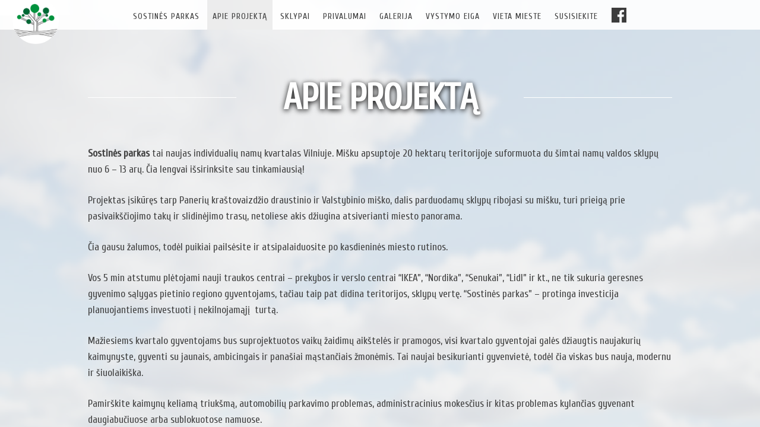

--- FILE ---
content_type: text/html; charset=UTF-8
request_url: https://sostinesparkas.lt/apie-projekta/
body_size: 9051
content:
<!DOCTYPE html>  <html lang="lt-LT" prefix="og: http://ogp.me/ns# fb: http://ogp.me/ns/fb#">    <head>        <!-- Google Tag Manager -->      <script>(function(w,d,s,l,i){w[l]=w[l]||[];w[l].push({'gtm.start':              new Date().getTime(),event:'gtm.js'});var f=d.getElementsByTagName(s)[0],              j=d.createElement(s),dl=l!='dataLayer'?'&l='+l:'';j.async=true;j.src=              'https://www.googletagmanager.com/gtm.js?id='+i+dl;f.parentNode.insertBefore(j,f);          })(window,document,'script','dataLayer','GTM-PJGLXSK');</script>      <!-- End Google Tag Manager -->      <title>          Sostinės Parkas         &raquo; Apie Projektą    </title>      <meta name="viewport" content="width=device-width, initial-scale=1">      <script type="text/javascript">          var templateUrl = 'https://sostinesparkas.lt/wp-content/themes/sostines-parkas';        </script>                        <link rel='dns-prefetch' href='//cdn.jsdelivr.net' /> <link rel='dns-prefetch' href='//fonts.googleapis.com' /> <link rel='dns-prefetch' href='//s.w.org' /> <link rel='stylesheet' id='preload-css'  href='https://sostinesparkas.lt/wp-content/themes/sostines-parkas/preload.css?ver=4.9.26' type='text/css' media='all' /> <link rel='stylesheet' id='contact-form-7-css'  href='https://sostinesparkas.lt/wp-content/plugins/contact-form-7/includes/css/styles.css?ver=5.1.3' type='text/css' media='all' /> <link rel='stylesheet' id='gf1-css'  href='https://fonts.googleapis.com/css?family=Cuprum%3A400%2C700italic&#038;subset=latin%2Clatin-ext&#038;ver=4.9.26' type='text/css' media='all' /> <link rel='stylesheet' id='normalizee-css'  href='https://sostinesparkas.lt/wp-content/themes/sostines-parkas/normalize.css?ver=4.9.26' type='text/css' media='all' /> <link rel='stylesheet' id='skeleton-css'  href='https://sostinesparkas.lt/wp-content/themes/sostines-parkas/skeleton.css?ver=4.9.26' type='text/css' media='all' /> <link rel='stylesheet' id='chosen-css'  href='https://sostinesparkas.lt/wp-content/themes/sostines-parkas/chosen.css?ver=4.9.26' type='text/css' media='all' /> <link rel='stylesheet' id='timeline-css'  href='https://sostinesparkas.lt/wp-content/themes/sostines-parkas/timeline.css?ver=4.9.26' type='text/css' media='all' /> <link rel='stylesheet' id='slick_slider-css'  href='//cdn.jsdelivr.net/jquery.slick/1.5.9/slick.css?ver=4.9.26' type='text/css' media='all' /> <link rel='stylesheet' id='lightbox_css-css'  href='https://sostinesparkas.lt/wp-content/themes/sostines-parkas/lightbox2/dist/css/lightbox.css?ver=4.9.26' type='text/css' media='all' /> <link rel='stylesheet' id='main-css'  href='https://sostinesparkas.lt/wp-content/themes/sostines-parkas/style.css?ver=4.9.26' type='text/css' media='all' /> <script type='text/javascript' src='https://sostinesparkas.lt/wp-includes/js/jquery/jquery.js?ver=1.12.4'></script> <script type='text/javascript' src='https://sostinesparkas.lt/wp-includes/js/jquery/jquery-migrate.min.js?ver=1.4.1'></script> <script type='text/javascript' src='//cdn.jsdelivr.net/jquery.slick/1.5.9/slick.min.js?ver=4.9.26'></script> <script type='text/javascript' src='https://sostinesparkas.lt/wp-content/themes/sostines-parkas/js/main.js?dsdfdsfv&#038;ver=4.9.26'></script> <script type='text/javascript' src='https://sostinesparkas.lt/wp-content/themes/sostines-parkas/js/timeline.js?ver=4.9.26'></script> <link rel='https://api.w.org/' href='https://sostinesparkas.lt/wp-json/' /> <link rel="EditURI" type="application/rsd+xml" title="RSD" href="https://sostinesparkas.lt/xmlrpc.php?rsd" /> <link rel="wlwmanifest" type="application/wlwmanifest+xml" href="https://sostinesparkas.lt/wp-includes/wlwmanifest.xml" />  <meta name="generator" content="WordPress 4.9.26" /> <link rel="canonical" href="https://sostinesparkas.lt/apie-projekta/" /> <link rel='shortlink' href='https://sostinesparkas.lt/?p=10' /> <link rel="alternate" type="application/json+oembed" href="https://sostinesparkas.lt/wp-json/oembed/1.0/embed?url=https%3A%2F%2Fsostinesparkas.lt%2Fapie-projekta%2F" /> <link rel="alternate" type="text/xml+oembed" href="https://sostinesparkas.lt/wp-json/oembed/1.0/embed?url=https%3A%2F%2Fsostinesparkas.lt%2Fapie-projekta%2F&#038;format=xml" /> <link rel="icon" href="https://sostinesparkas.lt/wp-content/uploads/2016/06/sostines_favicon.png" sizes="32x32" /> <link rel="icon" href="https://sostinesparkas.lt/wp-content/uploads/2016/06/sostines_favicon.png" sizes="192x192" /> <link rel="apple-touch-icon-precomposed" href="https://sostinesparkas.lt/wp-content/uploads/2016/06/sostines_favicon.png" /> <meta name="msapplication-TileImage" content="https://sostinesparkas.lt/wp-content/uploads/2016/06/sostines_favicon.png" /> 		<style type="text/css" id="wp-custom-css"> 			.five-elements { 	width: 19%; 	margin-left: 1%; }  @media (max-width: 767px){ .five-elements { 	width: 100% }	 }  #kotedzai_dokumentai_content table {     background: rgba(255, 255, 255, 0.5);     padding: 15px;     box-sizing: border-box;     border-radius: 3px;     width: 100%; }  #kotedzai_dokumentai_content table p {     margin: 0; 		margin-left: 15px; } 		</style> 	 <!-- START - Open Graph for Facebook, Google+ and Twitter Card Tags 2.2.6.1 -->  <!-- Facebook Open Graph -->   <meta property="og:locale" content="lt_LT"/>   <meta property="og:site_name" content="Sostinės Parkas"/>   <meta property="og:title" content="Apie Projektą"/>   <meta property="og:url" content="https://sostinesparkas.lt/apie-projekta/"/>   <meta property="og:type" content="article"/>   <meta property="og:description" content="Sostinės parkas tai naujas individualių namų kvartalas Vilniuje. Mišku apsuptoje 20 hektarų teritorijoje suformuota du šimtai namų valdos sklypų nuo 6 – 13 arų. Čia lengvai išsirinksite sau tinkamiausią!    Projektas įsikūręs tarp Panerių kraštovaizdžio draustinio ir Valstybinio miško, dalis parduod"/>   <meta property="og:image" content="https://sostinesparkas.lt/wp-content/uploads/2016/06/sostines_favicon.png"/>   <meta property="og:image:url" content="https://sostinesparkas.lt/wp-content/uploads/2016/06/sostines_favicon.png"/>   <meta property="og:image:secure_url" content="https://sostinesparkas.lt/wp-content/uploads/2016/06/sostines_favicon.png"/>  <!-- Google+ / Schema.org -->   <meta itemprop="name" content="Apie Projektą"/>   <meta itemprop="headline" content="Apie Projektą"/>   <meta itemprop="description" content="Sostinės parkas tai naujas individualių namų kvartalas Vilniuje. Mišku apsuptoje 20 hektarų teritorijoje suformuota du šimtai namų valdos sklypų nuo 6 – 13 arų. Čia lengvai išsirinksite sau tinkamiausią!    Projektas įsikūręs tarp Panerių kraštovaizdžio draustinio ir Valstybinio miško, dalis parduod"/>   <meta itemprop="image" content="https://sostinesparkas.lt/wp-content/uploads/2016/06/sostines_favicon.png"/>   <meta itemprop="author" content="admin"/>   <!--<meta itemprop="publisher" content="Sostinės Parkas"/>--> <!-- To solve: The attribute publisher.itemtype has an invalid value -->  <!-- Twitter Cards -->   <meta name="twitter:title" content="Apie Projektą"/>   <meta name="twitter:url" content="https://sostinesparkas.lt/apie-projekta/"/>   <meta name="twitter:description" content="Sostinės parkas tai naujas individualių namų kvartalas Vilniuje. Mišku apsuptoje 20 hektarų teritorijoje suformuota du šimtai namų valdos sklypų nuo 6 – 13 arų. Čia lengvai išsirinksite sau tinkamiausią!    Projektas įsikūręs tarp Panerių kraštovaizdžio draustinio ir Valstybinio miško, dalis parduod"/>   <meta name="twitter:image" content="https://sostinesparkas.lt/wp-content/uploads/2016/06/sostines_favicon.png"/>   <meta name="twitter:card" content="summary_large_image"/>  <!-- SEO -->  <!-- Misc. tags -->  <!-- is_singular --> <!-- END - Open Graph for Facebook, Google+ and Twitter Card Tags 2.2.6.1 --> 	 </head>    <body class="page-template-default page page-id-10">  <!-- Google Tag Manager (noscript) -->  <noscript><iframe src="https://www.googletagmanager.com/ns.html?id=GTM-PJGLXSK"                    height="0" width="0" style="display:none;visibility:hidden"></iframe></noscript>  <!-- End Google Tag Manager (noscript) -->      <div class="nav">          <a href="/">              <div class="nav_logo">                  <img src="https://sostinesparkas.lt/wp-content/themes/sostines-parkas/img/main_logo_no_text.png" alt="Sostinės Parko Logotipas" />              </div>          </a>          <div class="container">              <div class="row">                  <div class="twelve columns">                      <div class="menu-main-menu-container"><ul id="main_menu" class="menu"><li id="menu-item-38" class="menu-item menu-item-type-post_type menu-item-object-page menu-item-home menu-item-38"><a href="https://sostinesparkas.lt/">Sostinės parkas</a></li> <li id="menu-item-36" class="menu-item menu-item-type-post_type menu-item-object-page current-menu-item page_item page-item-10 current_page_item menu-item-36"><a href="https://sostinesparkas.lt/apie-projekta/">Apie Projektą</a></li> <li id="menu-item-3526" class="sklypai_menu_link menu-item menu-item-type-custom menu-item-object-custom menu-item-3526"><a href="/#main_map">Sklypai</a></li> <li id="menu-item-35" class="menu-item menu-item-type-post_type menu-item-object-page menu-item-35"><a href="https://sostinesparkas.lt/privalumai/">Privalumai</a></li> <li id="menu-item-341" class="menu-item menu-item-type-post_type menu-item-object-page menu-item-341"><a href="https://sostinesparkas.lt/galerija/">Galerija</a></li> <li id="menu-item-3780" class="menu-item menu-item-type-post_type menu-item-object-page menu-item-3780"><a href="https://sostinesparkas.lt/projekto-vystymo-eiga/">Vystymo eiga</a></li> <li id="menu-item-34" class="menu-item menu-item-type-post_type menu-item-object-page menu-item-34"><a href="https://sostinesparkas.lt/vieta-mieste/">Vieta Mieste</a></li> <li id="menu-item-31" class="menu-item menu-item-type-post_type menu-item-object-page menu-item-31"><a href="https://sostinesparkas.lt/susisiekime/">Susisiekite</a></li> <li id="menu-item-3608" class="fb_link menu-item menu-item-type-custom menu-item-object-custom menu-item-3608"><a target="_blank" href="https://www.facebook.com/sostinesparkas/">FB</a></li> </ul></div>                </div>              </div>          </div>      </div>      <div id="nav_toggle">          <div></div>          <div></div>          <div></div>      </div>          <!-- ATVIROS DURYS -->  	<!--          <div class="atviros-durys hidden" id="atviros-durys">          <div class="atviros-durys-container">              <div class="atviros-durys-left" style="background-image:url(https://sostinesparkas.lt/wp-content/themes/sostines-parkas/img/icons/atviros-door.png);"></div>              <div class="atviros-durys-right">                  <h3>Atvirų durų diena</h3>                  <p>Projekte <span class="atviros-bold">gruodžio 2 d. 12-15 val.</span> vyks atvirų durų diena. Registruokitės ir atvykite:</p>                    <div class="atviros-durys-table">                      <div class="atviros-durys-table-row phone">                          <div class="atviros-durys-table-icon" style="background-image:url(https://sostinesparkas.lt/wp-content/themes/sostines-parkas/img/icons/atviros-phone.png)"></div>                          <div class="atviros-durys-table-text"><a href="tel:+370 646 03482">+370 646 03482</a></div>                      </div>                      <div class="atviros-durys-table-row email">                          <div class="atviros-durys-table-icon" style="background-image:url(https://sostinesparkas.lt/wp-content/themes/sostines-parkas/img/icons/atviros-email.png)"></div>                          <div class="atviros-durys-table-text"><a href="mailto:greta@rebank.lt">greta@rebank.lt</a></div>                      </div>                  </div>              </div>              <div class="atviros-durys-toggle">                  <img src="https://sostinesparkas.lt/wp-content/themes/sostines-parkas/img/icons/atviros-left.png"/>              </div>            </div>      </div>      <script>                  jQuery(document).ready(function(){              jQuery('.atviros-durys-toggle').click(function(){                  jQuery('.atviros-durys').toggleClass('hidden');              });                            if(location.pathname == '/') {                  jQuery('.atviros-durys').removeClass('hidden');              }                        });      </script>  -->   <!-- END ATVIROS DURYS-->          <div class="parallax">            <!--<div id="content" class="site-content">-->         <div class="block nav_pad">         <div class="background"></div>         <div class="container">             <div class="row">                 <div class="twelve columns">                     <h1 class="standalone">Apie Projektą</h1>                 </div>             </div>             <div class="row">                 <p><strong>Sostinės parkas </strong>tai naujas individualių namų kvartalas Vilniuje. Mišku apsuptoje 20 hektarų teritorijoje suformuota du šimtai namų valdos sklypų nuo 6 – 13 arų. Čia lengvai išsirinksite sau tinkamiausią!</p> <p>Projektas įsikūręs tarp Panerių kraštovaizdžio draustinio ir Valstybinio miško, dalis parduodamų sklypų ribojasi su mišku, turi prieigą prie pasivaikščiojimo takų ir slidinėjimo trasų, netoliese akis džiugina atsiverianti miesto panorama.</p> <p>Čia gausu žalumos, todėl puikiai pailsėsite ir atsipalaiduosite po kasdieninės miesto rutinos.</p> <p>Vos 5 min atstumu plėtojami nauji traukos centrai – prekybos ir verslo centrai “IKEA”, “Nordika”, “Senukai”, “Lidl” ir kt., ne tik sukuria geresnes gyvenimo sąlygas pietinio regiono gyventojams, tačiau taip pat didina teritorijos, sklypų vertę. “Sostinės parkas” – protinga investicija planuojantiems investuoti į nekilnojamąjį  turtą.</p> <p>Mažiesiems kvartalo gyventojams bus suprojektuotos vaikų žaidimų aikštelės ir pramogos, visi kvartalo gyventojai galės džiaugtis naujakurių kaimynyste, gyventi su jaunais, ambicingais ir panašiai mąstančiais žmonėmis. Tai naujai besikurianti gyvenvietė, todėl čia viskas bus nauja, modernu ir šiuolaikiška.</p> <p>Pamirškite kaimynų keliamą triukšmą, automobilių parkavimo problemas, administracinius mokesčius ir kitas problemas kylančias gyvenant daugiabučiuose arba sublokuotose namuose.</p> <p>Gyvenkite parke jau šiandien!</p> <p>&nbsp;</p> <p><strong>Techninė informacija apie sklypus</strong></p> <p>Sklypų paskirtis: Namų valda, mažaaukštė vienbučių ir dvibučių namų statyba.</p> <p>Yra suformuotos visų sklypų kadastrinės bylos.</p> <p>Inžineriniai tinklai:</p> <p>Elektra, asfaltuotas privažiavimas &#8211; naujai nutiestas asfaltuotas privažiavimas nuo Eišiškių pl. iki pat masyvo dalies (1.8 km atstumas) ir asfaltuoti kvartaliniai keliai.</p>             </div>                     </div>     </div>     <div class="banku_pasiulymai non_parallax_group">      <div class="container">          <div class="row">      <h1>Bankų pasiūlymai</h1>      <ul class="financing_logos">                      <li><a href="https://www.luminor.lt/lt/rebank-klientams" target="_blank"><div  class="bank_logo" style="background-image:url(https://sostinesparkas.lt/wp-content/uploads/2017/05/seb-b.png)" alt=" SEB"></div></a></li>                      <li><a href="https://www.luminor.lt/lt/rebank-klientams" target="_blank"><div  class="bank_logo" style="background-image:url(https://sostinesparkas.lt/wp-content/uploads/2017/05/swedbank-b.png)" alt=" Swedbank"></div></a></li>                      <li><a href="https://www.luminor.lt/lt/rebank-klientams" target="_blank"><div  class="bank_logo" style="background-image:url(https://sostinesparkas.lt/wp-content/uploads/2018/09/luminor-logo.png)" alt=" Luminor"></div></a></li>                      <li><a href="https://sostinesparkas.lt/wp-content/uploads/2018/09/citadele_busto_paskolos_pasiulymas-1.pdf" target="_blank"><div  class="bank_logo" style="background-image:url(https://sostinesparkas.lt/wp-content/uploads/2018/09/citadele.png)" alt=" Citadele"></div></a></li>              </ul>          </div>      </div>  </div>      <div class="block footer parallax_group">      <div class="background" class="parallax_layer parallax_layer-base"></div>      <div class="container parallax_layer parallax_layer-base" style="position:relative !important; z-index:10000;">          <div class="row">              <div class="twelve columns">                  <h1>Susisiekite</h1>              </div>          </div>          <div class="row">              <div class="six columns">                  <h4>Naujas kvartalas Vilniuje!</h4>                  <div>Projekto adresas: Šumsko g. 27, Vilnius</div>                  <div>Koordinatės: 54.628234, 25.220363</div><br/>                  <div>Pasitarkite su mumis prieš priimdami svarbų sprendimą įsigyti sklypą savo būstui!</div>                  <br/>                  <h4>Pardavimo atstovai:</h4>                                    <div class="g_two">                      <div class="contact_name">Greta Kniežaitė - Novikovienė</div>                      <div class="contact_tel">Tel. +370 646 03482</div>                  </div>                    <div class="g_two"><br/>                      <a href="http://www.rebank.lt" target="_blank"><img class="rebank_logo_footer" src="https://sostinesparkas.lt/wp-content/themes/sostines-parkas/img/rebank_logo.png" alt="Rebank nekilnojamas turtas"/></a>                  </div>              </div>              <div class="six columns main_form smallest_shadow">                  <div>                      <h4>Užklausos siuntimas:</h4>                      <div role="form" class="wpcf7" id="wpcf7-f4-o1" lang="lt-LT" dir="ltr"> <div class="screen-reader-response"></div> <form action="/apie-projekta/#wpcf7-f4-o1" method="post" class="wpcf7-form" novalidate="novalidate"> <div style="display: none;"> <input type="hidden" name="_wpcf7" value="4" /> <input type="hidden" name="_wpcf7_version" value="5.1.3" /> <input type="hidden" name="_wpcf7_locale" value="lt_LT" /> <input type="hidden" name="_wpcf7_unit_tag" value="wpcf7-f4-o1" /> <input type="hidden" name="_wpcf7_container_post" value="0" /> </div> <p><span class="wpcf7-form-control-wrap Vardas"><input type="text" name="Vardas" value="" size="40" class="wpcf7-form-control wpcf7-text wpcf7-validates-as-required" aria-required="true" aria-invalid="false" placeholder="Vardas *" /></span><br /> <span class="wpcf7-form-control-wrap Zinute"><textarea name="Zinute" cols="40" rows="10" class="wpcf7-form-control wpcf7-textarea wpcf7-validates-as-required" aria-required="true" aria-invalid="false" placeholder="Žinutė *"></textarea></span><br /> <span class="wpcf7-form-control-wrap El-pastas"><input type="email" name="El-pastas" value="" size="40" class="wpcf7-form-control wpcf7-text wpcf7-email wpcf7-validates-as-required wpcf7-validates-as-email" aria-required="true" aria-invalid="false" placeholder="El. pašto adresas *" /></span><br /> <span class="wpcf7-form-control-wrap Telefonas"><input type="text" name="Telefonas" value="" size="40" class="wpcf7-form-control wpcf7-text wpcf7-validates-as-required" aria-required="true" aria-invalid="false" placeholder="Telefono nr. *" /></span></p> <div class="container_c">[recaptcha]</div> <p><select multiple name="contact_post_list[]" class="multiselect contact_post_list" id="contact_post_list"><option data-map-id = 's1' value = 'https://sostinesparkas.lt/sklypas/sklypas-s1/' >Sklypas S3, 14.59 aro (-u)</option><option data-map-id = 's2' value = 'https://sostinesparkas.lt/sklypas/sklypas-s2/' >Sklypas S2, 10.80 aro (-u)</option><option data-map-id = 's12' value = 'https://sostinesparkas.lt/sklypas/sklypas-s12/' >Sklypas S24, 12.96 aro (-u)</option><option data-map-id = 's13' value = 'https://sostinesparkas.lt/sklypas/sklypas-s13/' >Sklypas S27, 12.96 aro (-u)</option><option data-map-id = 's14' value = 'https://sostinesparkas.lt/sklypas/sklypas-s14/' >Sklypas S28, 10.80 aro (-u)</option><option data-map-id = 's15' value = 'https://sostinesparkas.lt/sklypas/sklypas-s15/' >Sklypas S29, 10.80 aro (-u)</option><option data-map-id = 's16' value = 'https://sostinesparkas.lt/sklypas/sklypas-s16/' >Sklypas S30, 10.80 aro (-u)</option><option data-map-id = 's17' value = 'https://sostinesparkas.lt/sklypas/sklypas-s17/' >Sklypas S31, 12.96 aro (-u)</option><option data-map-id = 's18' value = 'https://sostinesparkas.lt/sklypas/sklypas-s18/' >Sklypas S23, 12.96 aro (-u)</option><option data-map-id = 's19' value = 'https://sostinesparkas.lt/sklypas/sklypas-s19/' >Sklypas S36, 12.96 aro (-u)</option><option data-map-id = 's20' value = 'https://sostinesparkas.lt/sklypas/sklypas-s20/' >Sklypas S35, 10.80 aro (-u)</option><option data-map-id = 's21' value = 'https://sostinesparkas.lt/sklypas/sklypas-s21/' >Sklypas S34, 10.80 aro (-u)</option><option data-map-id = 's22' value = 'https://sostinesparkas.lt/sklypas/sklypas-s22/' >Sklypas S33, 10.80 aro (-u)</option><option data-map-id = 's23' value = 'https://sostinesparkas.lt/sklypas/sklypas-s23/' >Sklypas S32, 12.96 aro (-u)</option><option data-map-id = 's24' value = 'https://sostinesparkas.lt/sklypas/sklypas-s24/' >Sklypas S20, 11.18 aro (-u)</option><option data-map-id = 's25' value = 'https://sostinesparkas.lt/sklypas/sklypas-s25/' >Sklypas S17, 10.80 aro (-u)</option><option data-map-id = 's26' value = 'https://sostinesparkas.lt/sklypas/sklypas-s26/' >Sklypas S16, 10.80 aro (-u)</option><option data-map-id = 's27' value = 'https://sostinesparkas.lt/sklypas/sklypas-s27/' >Sklypas S37, 12.96 aro (-u)</option><option data-map-id = 's28' value = 'https://sostinesparkas.lt/sklypas/sklypas-s28/' >Sklypas S38, 10.80 aro (-u)</option><option data-map-id = 's29' value = 'https://sostinesparkas.lt/sklypas/sklypas-s29/' >Sklypas S39, 10.80 aro (-u)</option><option data-map-id = 's3' value = 'https://sostinesparkas.lt/sklypas/sklypas-s3/' >Sklypas S5, 10.80 aro (-u)</option><option data-map-id = 's4' value = 'https://sostinesparkas.lt/sklypas/sklypas-s4/' >Sklypas S10, 10.80 aro (-u)</option><option data-map-id = 's5' value = 'https://sostinesparkas.lt/sklypas/sklypas-s5/' >Sklypas S13, 10.80 aro (-u)</option><option data-map-id = 's6' value = 'https://sostinesparkas.lt/sklypas/sklypas-s6/' >Sklypas S18, 10.80 aro (-u)</option><option data-map-id = 's7' value = 'https://sostinesparkas.lt/sklypas/sklypas-s7/' >Sklypas S21, 10.80 aro (-u)</option><option data-map-id = 's8' value = 'https://sostinesparkas.lt/sklypas/sklypas-s8/' >Sklypas S26, 17.73 aro (-u)</option><option data-map-id = 's9' value = 'https://sostinesparkas.lt/sklypas/sklypas-s9/' >Sklypas S22, 10.80 aro (-u)</option><option data-map-id = 's10' value = 'https://sostinesparkas.lt/sklypas/sklypas-s10/' >Sklypas S25, 10.80 aro (-u)</option><option data-map-id = 's11' value = 'https://sostinesparkas.lt/sklypas/sklypas-s11/' >Sklypas S203, 6.96 aro (-u)</option><option data-map-id = 's30' value = 'https://sostinesparkas.lt/sklypas/sklypas-s30/' >Sklypas S40, 10.80 aro (-u)</option><option data-map-id = 's31' value = 'https://sostinesparkas.lt/sklypas/sklypas-s31/' >Sklypas S41, 12.96 aro (-u)</option><option data-map-id = 's32' value = 'https://sostinesparkas.lt/sklypas/sklypas-s32/' >Sklypas S19, 12.50 aro (-u)</option><option data-map-id = 's33' value = 'https://sostinesparkas.lt/sklypas/sklypas-s33/' >Sklypas S14, 10.80 aro (-u)</option><option data-map-id = 's34' value = 'https://sostinesparkas.lt/sklypas/sklypas-s34/' >Sklypas S15, 19.37 aro (-u)</option><option data-map-id = 's35' value = 'https://sostinesparkas.lt/sklypas/sklypas-s35/' >Sklypas S9, 10.80 aro (-u)</option><option data-map-id = 's36' value = 'https://sostinesparkas.lt/sklypas/sklypas-s36/' >Sklypas S8, 12.96 aro (-u)</option><option data-map-id = 's37' value = 'https://sostinesparkas.lt/sklypas/sklypas-s37/' >Sklypas S47, 12.96 aro (-u)</option><option data-map-id = 's38' value = 'https://sostinesparkas.lt/sklypas/sklypas-s38/' >Sklypas S46, 12.96 aro (-u)</option><option data-map-id = 's39' value = 'https://sostinesparkas.lt/sklypas/sklypas-s39/' >Sklypas S45, 10.80 aro (-u)</option><option data-map-id = 's40' value = 'https://sostinesparkas.lt/sklypas/sklypas-s40/' >Sklypas S44, 10.80 aro (-u)</option><option data-map-id = 's41' value = 'https://sostinesparkas.lt/sklypas/sklypas-s41/' >Sklypas S43, 10.80 aro (-u)</option><option data-map-id = 's42' value = 'https://sostinesparkas.lt/sklypas/sklypas-s42/' >Sklypas S42, 12.96 aro (-u)</option><option data-map-id = 's43' value = 'https://sostinesparkas.lt/sklypas/sklypas-s43/' >Sklypas S48, 10.80 aro (-u)</option><option data-map-id = 's44' value = 'https://sostinesparkas.lt/sklypas/sklypas-s44/' >Sklypas S49, 10.80 aro (-u)</option><option data-map-id = 's45' value = 'https://sostinesparkas.lt/sklypas/sklypas-s45/' >Sklypas S50, 10.80 aro (-u)</option><option data-map-id = 's46' value = 'https://sostinesparkas.lt/sklypas/sklypas-s46/' >Sklypas S51, 12.96 aro (-u)</option><option data-map-id = 's47' value = 'https://sostinesparkas.lt/sklypas/sklypas-s47/' >Sklypas S12, 11.18 aro (-u)</option><option data-map-id = 's48' value = 'https://sostinesparkas.lt/sklypas/sklypas-s48/' >Sklypas S11, 11.10 aro (-u)</option><option data-map-id = 's49' value = 'https://sostinesparkas.lt/sklypas/sklypas-s49/' >Sklypas S6, 10.80 aro (-u)</option><option data-map-id = 's50' value = 'https://sostinesparkas.lt/sklypas/sklypas-s50/' >Sklypas S7, 12.96 aro (-u)</option><option data-map-id = 's51' value = 'https://sostinesparkas.lt/sklypas/sklypas-s51/' >Sklypas S56, 12.96 aro (-u)</option><option data-map-id = 's52' value = 'https://sostinesparkas.lt/sklypas/sklypas-s52/' >Sklypas S55, 10.80 aro (-u)</option><option data-map-id = 's53' value = 'https://sostinesparkas.lt/sklypas/sklypas-s53/' >Sklypas S54, 10.80 aro (-u)</option><option data-map-id = 's54' value = 'https://sostinesparkas.lt/sklypas/sklypas-s54/' >Sklypas S53, 10.80 aro (-u)</option><option data-map-id = 's55' value = 'https://sostinesparkas.lt/sklypas/sklypas-s55/' >Sklypas S52, 12.96 aro (-u)</option><option data-map-id = 's56' value = 'https://sostinesparkas.lt/sklypas/sklypas-s56/' >Sklypas S1, 12.96 aro (-u)</option><option data-map-id = 's57' value = 'https://sostinesparkas.lt/sklypas/sklypas-s57/' >Sklypas S87, 12.96 aro (-u)</option><option data-map-id = 's58' value = 'https://sostinesparkas.lt/sklypas/sklypas-s58/' >Sklypas S88, 10.80 aro (-u)</option><option data-map-id = 's59' value = 'https://sostinesparkas.lt/sklypas/sklypas-s59/' >Sklypas S89, 10.80 aro (-u)</option><option data-map-id = 's60' value = 'https://sostinesparkas.lt/sklypas/sklypas-s60/' >Sklypas S90, 10.80 aro (-u)</option><option data-map-id = 's61' value = 'https://sostinesparkas.lt/sklypas/sklypas-s61/' >Sklypas S91, 10.80 aro (-u)</option><option data-map-id = 's62' value = 'https://sostinesparkas.lt/sklypas/sklypas-s62/' >Sklypas S4, 9.90 aro (-u)</option><option data-map-id = 's63' value = 'https://sostinesparkas.lt/sklypas/sklypas-s63/' >Sklypas S202, 7.50 aro (-u)</option><option data-map-id = 's64' value = 'https://sostinesparkas.lt/sklypas/sklypas-s64/' >Sklypas S197, 7.50 aro (-u)</option><option data-map-id = 's65' value = 'https://sostinesparkas.lt/sklypas/sklypas-s65/' >Sklypas S198, 7.50 aro (-u)</option><option data-map-id = 's66' value = 'https://sostinesparkas.lt/sklypas/sklypas-s66/' >Sklypas S191, 8.85 aro (-u)</option><option data-map-id = 's67' value = 'https://sostinesparkas.lt/sklypas/sklypas-s67/' >Sklypas S192, 10.39 aro (-u)</option><option data-map-id = 's68' value = 'https://sostinesparkas.lt/sklypas/sklypas-s68/' >Sklypas S190, 9.30 aro (-u)</option><option data-map-id = 's69' value = 'https://sostinesparkas.lt/sklypas/sklypas-s69/' >Sklypas S189, 7.29 aro (-u)</option><option data-map-id = 's70' value = 'https://sostinesparkas.lt/sklypas/sklypas-s70/' >Sklypas S181, 9.30 aro (-u)</option><option data-map-id = 's71' value = 'https://sostinesparkas.lt/sklypas/sklypas-s71/' >Sklypas S187, 7.50 aro (-u)</option><option data-map-id = 's72' value = 'https://sostinesparkas.lt/sklypas/sklypas-s72/' >Sklypas S186, 9.64 aro (-u)</option><option data-map-id = 's73' value = 'https://sostinesparkas.lt/sklypas/sklypas-s73/' >Sklypas S185, 11.83 aro (-u)</option><option data-map-id = 's74' value = 'https://sostinesparkas.lt/sklypas/sklypas-s74/' >Sklypas S182, 7.50 aro (-u)</option><option data-map-id = 's75' value = 'https://sostinesparkas.lt/sklypas/sklypas-s75/' >Sklypas S183, 7.50 aro (-u)</option><option data-map-id = 's76' value = 'https://sostinesparkas.lt/sklypas/sklypas-s76/' >Sklypas S184, 9.80 aro (-u)</option><option data-map-id = 's77' value = 'https://sostinesparkas.lt/sklypas/sklypas-s77/' >Sklypas S180, 9.30 aro (-u)</option><option data-map-id = 's78' value = 'https://sostinesparkas.lt/sklypas/sklypas-s78/' >Sklypas S179, 7.50 aro (-u)</option><option data-map-id = 's79' value = 'https://sostinesparkas.lt/sklypas/sklypas-s79/' >Sklypas S178, 7.50 aro (-u)</option><option data-map-id = 's80' value = 'https://sostinesparkas.lt/sklypas/sklypas-s80/' >Sklypas S177, 7.50 aro (-u)</option><option data-map-id = 's81' value = 'https://sostinesparkas.lt/sklypas/sklypas-s81/' >Sklypas S176, 9.01 aro (-u)</option><option data-map-id = 's82' value = 'https://sostinesparkas.lt/sklypas/sklypas-s82/' >Sklypas S199, 9.30 aro (-u)</option><option data-map-id = 's83' value = 'https://sostinesparkas.lt/sklypas/sklypas-s83/' >Sklypas S171, 9.30 aro (-u)</option><option data-map-id = 's84' value = 'https://sostinesparkas.lt/sklypas/sklypas-s84/' >Sklypas S172, 7.50 aro (-u)</option><option data-map-id = 's85' value = 'https://sostinesparkas.lt/sklypas/sklypas-s85/' >Sklypas S173, 7.50 aro (-u)</option><option data-map-id = 's86' value = 'https://sostinesparkas.lt/sklypas/sklypas-s86/' >Sklypas S174, 7.50 aro (-u)</option><option data-map-id = 's87' value = 'https://sostinesparkas.lt/sklypas/sklypas-s87/' >Sklypas S175, 6.39 aro (-u)</option><option data-map-id = 's88' value = 'https://sostinesparkas.lt/sklypas/sklypas-s88/' >Sklypas S164, 9.15 aro (-u)</option><option data-map-id = 's89' value = 'https://sostinesparkas.lt/sklypas/sklypas-s89/' >Sklypas S201, 7.50 aro (-u)</option><option data-map-id = 's90' value = 'https://sostinesparkas.lt/sklypas/sklypas-s90/' >Sklypas S200, 9.30 aro (-u)</option><option data-map-id = 's91' value = 'https://sostinesparkas.lt/sklypas/sklypas-s91/' >Sklypas S170, 9.30 aro (-u)</option><option data-map-id = 's92' value = 'https://sostinesparkas.lt/sklypas/sklypas-s92/' >Sklypas S169, 7.50 aro (-u)</option><option data-map-id = 's93' value = 'https://sostinesparkas.lt/sklypas/sklypas-s93/' >Sklypas S168, 7.50 aro (-u)</option><option data-map-id = 's94' value = 'https://sostinesparkas.lt/sklypas/sklypas-s94/' >Sklypas S167, 7.50 aro (-u)</option><option data-map-id = 's95' value = 'https://sostinesparkas.lt/sklypas/sklypas-s95/' >Sklypas S166, 7.50 aro (-u)</option><option data-map-id = 's96' value = 'https://sostinesparkas.lt/sklypas/sklypas-s96/' >Sklypas S165, 8.25 aro (-u)</option><option data-map-id = 's97' value = 'https://sostinesparkas.lt/sklypas/sklypas-s97/' >Sklypas S196, 6.07 aro (-u)</option><option data-map-id = 's98' value = 'https://sostinesparkas.lt/sklypas/sklypas-s98/' >Sklypas S195, 8.01 aro (-u)</option><option data-map-id = 's99' value = 'https://sostinesparkas.lt/sklypas/sklypas-s99/' >Sklypas S194, 7.13 aro (-u)</option><option data-map-id = 's100' value = 'https://sostinesparkas.lt/sklypas/sklypas-s100/' >Sklypas S193, 7.35 aro (-u)</option><option data-map-id = 's101' value = 'https://sostinesparkas.lt/sklypas/sklypas-s101/' >Sklypas S188, 9.85 aro (-u)</option><option data-map-id = 's102' value = 'https://sostinesparkas.lt/sklypas/sklypas-s102/' >Sklypas S92, 10.80 aro (-u)</option><option data-map-id = 's103' value = 'https://sostinesparkas.lt/sklypas/sklypas-s103/' >Sklypas S93, 10.80 aro (-u)</option><option data-map-id = 's104' value = 'https://sostinesparkas.lt/sklypas/sklypas-s104/' >Sklypas S94, 10.80 aro (-u)</option><option data-map-id = 's105' value = 'https://sostinesparkas.lt/sklypas/sklypas-s105/' >Sklypas S95, 10.80 aro (-u)</option><option data-map-id = 's106' value = 'https://sostinesparkas.lt/sklypas/sklypas-s106/' >Sklypas S98, 10.80 aro (-u)</option><option data-map-id = 's107' value = 'https://sostinesparkas.lt/sklypas/sklypas-s107/' >Sklypas S99, 10.80 aro (-u)</option><option data-map-id = 's108' value = 'https://sostinesparkas.lt/sklypas/sklypas-s108/' >Sklypas S100, 10.80 aro (-u)</option><option data-map-id = 's109' value = 'https://sostinesparkas.lt/sklypas/sklypas-s109/' >Sklypas S101, 10.80 aro (-u)</option><option data-map-id = 's110' value = 'https://sostinesparkas.lt/sklypas/sklypas-s110/' >Sklypas S102, 10.80 aro (-u)</option><option data-map-id = 's111' value = 'https://sostinesparkas.lt/sklypas/sklypas-s111/' >Sklypas S103, 10.80 aro (-u)</option><option data-map-id = 's112' value = 'https://sostinesparkas.lt/sklypas/sklypas-s112/' >Sklypas S104, 10.80 aro (-u)</option><option data-map-id = 's113' value = 'https://sostinesparkas.lt/sklypas/sklypas-s113/' >Sklypas S105, 10.80 aro (-u)</option><option data-map-id = 's114' value = 'https://sostinesparkas.lt/sklypas/sklypas-s114/' >Sklypas S106, 10.80 aro (-u)</option><option data-map-id = 's115' value = 'https://sostinesparkas.lt/sklypas/sklypas-s115/' >Sklypas S96, 10.80 aro (-u)</option><option data-map-id = 's116' value = 'https://sostinesparkas.lt/sklypas/sklypas-s116/' >Sklypas S97, 10.80 aro (-u)</option><option data-map-id = 's117' value = 'https://sostinesparkas.lt/sklypas/sklypas-s117/' >Sklypas S80, 12.96 aro (-u)</option><option data-map-id = 's118' value = 'https://sostinesparkas.lt/sklypas/sklypas-s118/' >Sklypas S73, 12.96 aro (-u)</option><option data-map-id = 's119' value = 'https://sostinesparkas.lt/sklypas/sklypas-s119/' >Sklypas S72, 12.96 aro (-u)</option><option data-map-id = 's120' value = 'https://sostinesparkas.lt/sklypas/sklypas-s120/' >Sklypas S66, 12.96 aro (-u)</option><option data-map-id = 's121' value = 'https://sostinesparkas.lt/sklypas/sklypas-s121/' >Sklypas S65, 12.96 aro (-u)</option><option data-map-id = 's122' value = 'https://sostinesparkas.lt/sklypas/sklypas-s122/' >Sklypas S57, 12.81 aro (-u)</option><option data-map-id = 's123' value = 'https://sostinesparkas.lt/sklypas/sklypas-s123/' >Sklypas S58, 13.16 aro (-u)</option><option data-map-id = 's124' value = 'https://sostinesparkas.lt/sklypas/sklypas-s124/' >Sklypas S59, 15.42 aro (-u)</option><option data-map-id = 's125' value = 'https://sostinesparkas.lt/sklypas/sklypas-s125/' >Sklypas S64, 10.80 aro (-u)</option><option data-map-id = 's126' value = 'https://sostinesparkas.lt/sklypas/sklypas-s126/' >Sklypas S63, 10.80 aro (-u)</option><option data-map-id = 's127' value = 'https://sostinesparkas.lt/sklypas/sklypas-s127/' >Sklypas S62, 12.96 aro (-u)</option><option data-map-id = 's128' value = 'https://sostinesparkas.lt/sklypas/sklypas-s128/' >Sklypas S67, 10,80 aro (-u)</option><option data-map-id = 's129' value = 'https://sostinesparkas.lt/sklypas/sklypas-s129/' >Sklypas S68, 15.12 aro (-u)</option><option data-map-id = 's130' value = 'https://sostinesparkas.lt/sklypas/sklypas-s130/' >Sklypas S71, 10.80 aro (-u)</option><option data-map-id = 's131' value = 'https://sostinesparkas.lt/sklypas/sklypas-s131/' >Sklypas S70, 10.80 aro (-u)</option><option data-map-id = 's132' value = 'https://sostinesparkas.lt/sklypas/sklypas-s132/' >Sklypas S69, 12.96 aro (-u)</option><option data-map-id = 's133' value = 'https://sostinesparkas.lt/sklypas/sklypas-s133/' >Sklypas S74, 10.80 aro (-u)</option><option data-map-id = 's134' value = 'https://sostinesparkas.lt/sklypas/sklypas-s134/' >Sklypas S75, 10.80 aro (-u)</option><option data-map-id = 's135' value = 'https://sostinesparkas.lt/sklypas/sklypas-s135/' >Sklypas S76, 12.96 aro (-u)</option><option data-map-id = 's136' value = 'https://sostinesparkas.lt/sklypas/sklypas-s136/' >Sklypas S79, 10.80 aro (-u)</option><option data-map-id = 's137' value = 'https://sostinesparkas.lt/sklypas/sklypas-s137/' >Sklypas S78, 10.80 aro (-u)</option><option data-map-id = 's138' value = 'https://sostinesparkas.lt/sklypas/sklypas-s138/' >Sklypas S77, 12.96 aro (-u)</option><option data-map-id = 's139' value = 'https://sostinesparkas.lt/sklypas/sklypas-s139/' >Sklypas S86, 11.70 aro (-u)</option><option data-map-id = 's140' value = 'https://sostinesparkas.lt/sklypas/sklypas-s140/' >Sklypas S85, 9.54 aro (-u)</option><option data-map-id = 's141' value = 'https://sostinesparkas.lt/sklypas/sklypas-s141/' >Sklypas S84, 11.88 aro (-u)</option><option data-map-id = 's142' value = 'https://sostinesparkas.lt/sklypas/sklypas-s142/' >Sklypas S81, 11.70 aro (-u)</option><option data-map-id = 's143' value = 'https://sostinesparkas.lt/sklypas/sklypas-s143/' >Sklypas S136, 9.77 aro (-u)</option><option data-map-id = 's144' value = 'https://sostinesparkas.lt/sklypas/sklypas-s144/' >Sklypas S135, 7.45 aro (-u)</option><option data-map-id = 's145' value = 'https://sostinesparkas.lt/sklypas/sklypas-s145/' >Sklypas S134, 9.02 aro (-u)</option><option data-map-id = 's146' value = 'https://sostinesparkas.lt/sklypas/sklypas-s146/' >Sklypas S133, 8.11 aro (-u)</option><option data-map-id = 's147' value = 'https://sostinesparkas.lt/sklypas/sklypas-s147/' >Sklypas S132, 6.74 aro (-u)</option><option data-map-id = 's148' value = 'https://sostinesparkas.lt/sklypas/sklypas-s148/' >Sklypas S82, 9.54 aro (-u)</option><option data-map-id = 's149' value = 'https://sostinesparkas.lt/sklypas/sklypas-s149/' >Sklypas S83, 11.88 aro (-u)</option><option data-map-id = 's150' value = 'https://sostinesparkas.lt/sklypas/sklypas-s150/' >Sklypas S61, 10.06 aro (-u)</option><option data-map-id = 's151' value = 'https://sostinesparkas.lt/sklypas/sklypas-s151/' >Sklypas S60, 11.00 aro (-u)</option><option data-map-id = 's152' value = 'https://sostinesparkas.lt/sklypas/sklypas-s152/' >Sklypas S137, 7.72 aro (-u)</option><option data-map-id = 's153' value = 'https://sostinesparkas.lt/sklypas/sklypas-s153/' >Sklypas S138, 6.50 aro (-u)</option><option data-map-id = 's154' value = 'https://sostinesparkas.lt/sklypas/sklypas-s154/' >Sklypas S139, 8.02 aro (-u)</option><option data-map-id = 's155' value = 'https://sostinesparkas.lt/sklypas/sklypas-s155/' >Sklypas S141, 10.15 aro (-u)</option><option data-map-id = 's156' value = 'https://sostinesparkas.lt/sklypas/sklypas-s156/' >Sklypas S140, 8.34 aro (-u)</option><option data-map-id = 's157' value = 'https://sostinesparkas.lt/sklypas/sklypas-s157/' >Sklypas S144, 7.21 aro (-u)</option><option data-map-id = 's158' value = 'https://sostinesparkas.lt/sklypas/sklypas-s158/' >Sklypas S145, 7.27 aro (-u)</option><option data-map-id = 's159' value = 'https://sostinesparkas.lt/sklypas/sklypas-s159/' >Sklypas S148, 7.88 aro (-u)</option><option data-map-id = 's160' value = 'https://sostinesparkas.lt/sklypas/sklypas-s160/' >Sklypas S149, 6.30 aro (-u)</option><option data-map-id = 's161' value = 'https://sostinesparkas.lt/sklypas/sklypas-s161/' >Sklypas S142, 9.80 aro (-u)</option><option data-map-id = 's162' value = 'https://sostinesparkas.lt/sklypas/sklypas-s162/' >Sklypas S143, 8.61 aro (-u)</option><option data-map-id = 's163' value = 'https://sostinesparkas.lt/sklypas/sklypas-s163/' >Sklypas S146, 8.55 aro (-u)</option><option data-map-id = 's164' value = 'https://sostinesparkas.lt/sklypas/sklypas-s164/' >Sklypas S147, 8.46 aro (-u)</option><option data-map-id = 's165' value = 'https://sostinesparkas.lt/sklypas/sklypas-s165/' >Sklypas S150, 7.11 aro (-u)</option><option data-map-id = 's166' value = 'https://sostinesparkas.lt/sklypas/sklypas-s166/' >Sklypas S151, 7.91 aro (-u)</option><option data-map-id = 's167' value = 'https://sostinesparkas.lt/sklypas/sklypas-s167/' >Sklypas S163, 10.22 aro (-u)</option><option data-map-id = 's168' value = 'https://sostinesparkas.lt/sklypas/sklypas-s168/' >Sklypas S160, 7.36 aro (-u)</option><option data-map-id = 's169' value = 'https://sostinesparkas.lt/sklypas/sklypas-s169/' >Sklypas S161, 7.36 aro (-u)</option><option data-map-id = 's170' value = 'https://sostinesparkas.lt/sklypas/sklypas-s170/' >Sklypas S162, 7.36 aro (-u)</option><option data-map-id = 's171' value = 'https://sostinesparkas.lt/sklypas/sklypas-s171/' >Sklypas S159, 7.36 aro (-u)</option><option data-map-id = 's172' value = 'https://sostinesparkas.lt/sklypas/sklypas-s172/' >Sklypas S157, 7.36 aro (-u)</option><option data-map-id = 's173' value = 'https://sostinesparkas.lt/sklypas/sklypas-s173/' >Sklypas S154, 7.36 aro (-u)</option><option data-map-id = 's174' value = 'https://sostinesparkas.lt/sklypas/sklypas-s174/' >Sklypas S153, 7.36 aro (-u)</option><option data-map-id = 's175' value = 'https://sostinesparkas.lt/sklypas/sklypas-s175/' >Sklypas S152, 7.06 aro (-u)</option><option data-map-id = 's176' value = 'https://sostinesparkas.lt/sklypas/sklypas-s176/' >Sklypas S155, 7.36 aro (-u)</option><option data-map-id = 's177' value = 'https://sostinesparkas.lt/sklypas/sklypas-s177/' >Sklypas S158, 7.36 aro (-u)</option><option data-map-id = 's178' value = 'https://sostinesparkas.lt/sklypas/sklypas-s178/' >Sklypas S156, 0 aro (-u)</option><option data-map-id = 's179' value = 'https://sostinesparkas.lt/sklypas/sklypas-s179/' >Sklypas S128, 13.92 aro (-u)</option><option data-map-id = 's180' value = 'https://sostinesparkas.lt/sklypas/sklypas-s180/' >Sklypas S127, 7.95 aro (-u)</option><option data-map-id = 's181' value = 'https://sostinesparkas.lt/sklypas/sklypas-s181/' >Sklypas S126, 6.22 aro (-u)</option><option data-map-id = 's182' value = 'https://sostinesparkas.lt/sklypas/sklypas-s182/' >Sklypas S124, 7.20 aro (-u)</option><option data-map-id = 's183' value = 'https://sostinesparkas.lt/sklypas/sklypas-s183/' >Sklypas S123, 9.33 aro (-u)</option><option data-map-id = 's184' value = 'https://sostinesparkas.lt/sklypas/sklypas-s184/' >Sklypas S122, 7.44 aro (-u)</option><option data-map-id = 's185' value = 'https://sostinesparkas.lt/sklypas/sklypas-s185/' >Sklypas S121, 7.38 aro (-u)</option><option data-map-id = 's186' value = 'https://sostinesparkas.lt/sklypas/sklypas-s186/' >Sklypas S117, 9.46 aro (-u)</option><option data-map-id = 's187' value = 'https://sostinesparkas.lt/sklypas/sklypas-s187/' >Sklypas S118, 7.50 aro (-u)</option><option data-map-id = 's188' value = 'https://sostinesparkas.lt/sklypas/sklypas-s188/' >Sklypas S119, 7.50 aro (-u)</option><option data-map-id = 's189' value = 'https://sostinesparkas.lt/sklypas/sklypas-s189/' >Sklypas S120, 8.35 aro (-u)</option><option data-map-id = 's190' value = 'https://sostinesparkas.lt/sklypas/sklypas-s190/' >Sklypas S114, 7.50 aro (-u)</option><option data-map-id = 's191' value = 'https://sostinesparkas.lt/sklypas/sklypas-s191/' >Sklypas S113, 7.50 aro (-u)</option><option data-map-id = 's192' value = 'https://sostinesparkas.lt/sklypas/sklypas-s192/' >Sklypas S112, 7.85 aro (-u)</option><option data-map-id = 's193' value = 'https://sostinesparkas.lt/sklypas/sklypas-s193/' >Sklypas S110, 8.04 aro (-u)</option><option data-map-id = 's194' value = 'https://sostinesparkas.lt/sklypas/sklypas-s194/' >Sklypas S111, 10.40 aro (-u)</option><option data-map-id = 's195' value = 'https://sostinesparkas.lt/sklypas/sklypas-s195/' >Sklypas S116, 9.46 aro (-u)</option><option data-map-id = 's196' value = 'https://sostinesparkas.lt/sklypas/sklypas-s196/' >Sklypas S115, 7.50 aro (-u)</option><option data-map-id = 's197' value = 'https://sostinesparkas.lt/sklypas/sklypas-s197/' >Sklypas S107, 10.99 aro (-u)</option><option data-map-id = 's198' value = 'https://sostinesparkas.lt/sklypas/sklypas-s198/' >Sklypas S108, 8.48 aro (-u)</option><option data-map-id = 's199' value = 'https://sostinesparkas.lt/sklypas/sklypas-s199/' >Sklypas S109, 8.26 aro (-u)</option><option data-map-id = 's200' value = 'https://sostinesparkas.lt/sklypas/sklypas-s200/' >Sklypas S125, 10.19 aro (-u)</option><option data-map-id = 's201' value = 'https://sostinesparkas.lt/sklypas/sklypas-s201/' >Sklypas S129, 7.93 aro (-u)</option><option data-map-id = 's202' value = 'https://sostinesparkas.lt/sklypas/sklypas-s202/' >Sklypas S130, 7.52 aro (-u)</option><option data-map-id = 's203' value = 'https://sostinesparkas.lt/sklypas/sklypas-s203/' >Sklypas S131, 6.81 aro (-u)</option><option data-map-id = 's225' value = 'https://sostinesparkas.lt/sklypas/sklypas-k1/' >Sklypas S208, 9.43 aro (-u)</option><option data-map-id = 's204' value = 'https://sostinesparkas.lt/sklypas/sklypas-k2/' >Sklypas S209, 7.48 aro (-u)</option><option data-map-id = 's205' value = 'https://sostinesparkas.lt/sklypas/sklypas-k3/' >Sklypas S210, 7.48 aro (-u)</option><option data-map-id = 's206' value = 'https://sostinesparkas.lt/sklypas/sklypas-k4/' >Sklypas S211, 7.48 aro (-u)</option><option data-map-id = 's207' value = 'https://sostinesparkas.lt/sklypas/sklypas-k5/' >Sklypas S212, 7.47 aro (-u)</option><option data-map-id = 's208' value = 'https://sostinesparkas.lt/sklypas/sklypas-k6/' >Sklypas S213, 6.18 aro (-u)</option><option data-map-id = 's209' value = 'https://sostinesparkas.lt/sklypas/sklypas-k7/' >Sklypas S214, 7.51 aro (-u)</option><option data-map-id = 's210' value = 'https://sostinesparkas.lt/sklypas/sklypas-k8/' >Sklypas S215, 7.8 aro (-u)</option><option data-map-id = 's211' value = 'https://sostinesparkas.lt/sklypas/sklypas-k9/' >Sklypas S216, 7.95 aro (-u)</option><option data-map-id = 's212' value = 'https://sostinesparkas.lt/sklypas/sklypas-k10/' >Sklypas S217, 7.87 aro (-u)</option><option data-map-id = 's213' value = 'https://sostinesparkas.lt/sklypas/sklypas-k11/' >Sklypas S228, 14.43 aro (-u)</option><option data-map-id = 's214' value = 'https://sostinesparkas.lt/sklypas/sklypas-k12/' >Sklypas S229, 10.36 aro (-u)</option><option data-map-id = 's215' value = 'https://sostinesparkas.lt/sklypas/sklypas-k13/' >Sklypas S225, 11.66 aro (-u)</option><option data-map-id = 's216' value = 'https://sostinesparkas.lt/sklypas/sklypas-k14/' >Sklypas S227, 9.96 aro (-u)</option><option data-map-id = 's217' value = 'https://sostinesparkas.lt/sklypas/sklypas-k15/' >Sklypas S226, 11.08 aro (-u)</option><option data-map-id = 's218' value = 'https://sostinesparkas.lt/sklypas/sklypas-k16/' >Sklypas S224, 7.08 aro (-u)</option><option data-map-id = 's219' value = 'https://sostinesparkas.lt/sklypas/sklypas-k17/' >Sklypas S223, 7.08 aro (-u)</option><option data-map-id = 's220' value = 'https://sostinesparkas.lt/sklypas/sklypas-k18/' >Sklypas S222, 8.55 aro (-u)</option><option data-map-id = 's221' value = 'https://sostinesparkas.lt/sklypas/sklypas-k19/' >Sklypas S221, 8.53 aro (-u)</option><option data-map-id = 's222' value = 'https://sostinesparkas.lt/sklypas/sklypas-k20/' >Sklypas S220, 7.44 aro (-u)</option><option data-map-id = 's223' value = 'https://sostinesparkas.lt/sklypas/sklypas-k21/' >Sklypas S219, 8.46 aro (-u)</option><option data-map-id = 's224' value = 'https://sostinesparkas.lt/sklypas/sklypas-k22/' >Sklypas S218, 8.33 aro (-u)</option></select><br /> <select multiple name="contact_post_list_namai[]" class="multiselect contact_post_list_namai" id="contact_post_list_namai"><option data-map-id = 'n1' value = 'https://sostinesparkas.lt/namas/namas-n1/' >Beržas 1, 105 kv. m.</option><option data-map-id = 'n2' value = 'https://sostinesparkas.lt/namas/namas-n2/' >Beržas 2, 105 kv. m.</option><option data-map-id = 'n3' value = 'https://sostinesparkas.lt/namas/namas-n3/' >Tuopa 1, 118 kv. m.</option><option data-map-id = 'n4' value = 'https://sostinesparkas.lt/namas/namas-n4/' >Tuopa 2, 108 kv. m.</option><option data-map-id = 'n5' value = 'https://sostinesparkas.lt/namas/namas-n5/' >Tuopa 3, 108 kv. m.</option><option data-map-id = 'n6' value = 'https://sostinesparkas.lt/namas/namas-n6/' >Klevas 1, 118 kv. m.</option><option data-map-id = 'n7' value = 'https://sostinesparkas.lt/namas/namas-n7/' >Klevas 2, 108 kv. m.</option><option data-map-id = 'n8' value = 'https://sostinesparkas.lt/namas/namas-n8/' >Klevas 3, 108 kv. m.</option><option data-map-id = 'n19' value = 'https://sostinesparkas.lt/namas/namas-n9/' >Guoba 1, 108 kv. m.</option><option data-map-id = 'n10' value = 'https://sostinesparkas.lt/namas/namas-n10/' >Lazdynas 2, 108 kv. m.</option><option data-map-id = 'n11' value = 'https://sostinesparkas.lt/namas/namas-n11/' >Raudonmedis 1, 108 kv. m.</option><option data-map-id = 'n12' value = 'https://sostinesparkas.lt/namas/namas-n12/' >Raudonmedis 2, 108 kv. m.</option><option data-map-id = 'n13' value = 'https://sostinesparkas.lt/namas/namas-n13/' >Pušis 1, 105 kv. m.</option><option data-map-id = 'n14' value = 'https://sostinesparkas.lt/namas/namas-n14/' >Pušis 2, 105 kv. m.</option><option data-map-id = 'n15' value = 'https://sostinesparkas.lt/namas/namas-n15/' >Ąžuolas 1, 105 kv. m.</option><option data-map-id = 'n16' value = 'https://sostinesparkas.lt/namas/namas-n16/' >Ąžuolas 2, 105 kv. m.</option><option data-map-id = 'n17' value = 'https://sostinesparkas.lt/namas/namas-n17/' >Uosis 1, 108 kv. m.</option><option data-map-id = 'n18' value = 'https://sostinesparkas.lt/namas/namas-n18/' >Uosis 2, 108 kv. m.</option><option data-map-id = 'n9' value = 'https://sostinesparkas.lt/namas/namas-n9-2/' >Lazdynas 1, 108 kv. m.</option><option data-map-id = 'n20' value = 'https://sostinesparkas.lt/namas/namas-n20/' >Guoba 2, 108 kv. m.</option><option data-map-id = 'n21' value = 'https://sostinesparkas.lt/namas/namas-n21/' >Liepa 1, 108 kv. m.</option><option data-map-id = 'n22' value = 'https://sostinesparkas.lt/namas/namas-n22/' >Liepa 2, 108 kv. m.</option><option data-map-id = 'n23' value = 'https://sostinesparkas.lt/namas/namas-n23/' >Eglė 1, 108 kv. m.</option><option data-map-id = 'n24' value = 'https://sostinesparkas.lt/namas/namas-n24/' >Eglė 2, 108 kv. m.</option><option data-map-id = 'n25' value = 'https://sostinesparkas.lt/namas/namas-n25/' >Maumedis 1, 108 kv. m.</option><option data-map-id = 'n26' value = 'https://sostinesparkas.lt/namas/namas-n26/' >Maumedis 2, 108 kv. m.</option></select><br /> <input type="submit" value="Siųsti" class="wpcf7-form-control wpcf7-submit" /></p> <style>.g-recaptcha div{margin:auto;} .wpcf7-not-valid-tip{display:none !important;}</style> <div class="wpcf7-response-output wpcf7-display-none"></div></form></div>                    <div class="asterix">* Privalomi laukai</div>                  </div>              </div>          </div>      </div>  </div>    <div id="media_state"></div>  <div id="media_state2"></div>      <!--  </div>#content      </div>#page  -->    <script type='text/javascript'> /* <![CDATA[ */ var wpcf7 = {"apiSettings":{"root":"https:\/\/sostinesparkas.lt\/wp-json\/contact-form-7\/v1","namespace":"contact-form-7\/v1"}}; /* ]]> */ </script> <script type='text/javascript' src='https://sostinesparkas.lt/wp-content/plugins/contact-form-7/includes/js/scripts.js?ver=5.1.3'></script> <script type='text/javascript' src='https://sostinesparkas.lt/wp-content/themes/sostines-parkas/lightbox2/dist/js/lightbox.js?ver=4.9.26'></script> <script type='text/javascript' src='https://sostinesparkas.lt/wp-content/themes/sostines-parkas/js/chosen.js?ver=4.9.26'></script> <script type='text/javascript' src='https://sostinesparkas.lt/wp-includes/js/wp-embed.min.js?ver=4.9.26'></script> </div> <!--END PARALLAX  (starts in pagrindinis.php)-->

        <div class="slideout" style="display:none;">
            <img src="https://sostinesparkas.lt/wp-content/themes/sostines-parkas/img/sp-promo-5.jpg" alt="Sutaupyk nuo 20000 eurų"/>
            <div class="close">×</div>
            <div class="close-text">UŽDARYTI</div>
        </div>

<!--Start of Tawk.to Script-->
<script type="text/javascript">
    var Tawk_API=Tawk_API||{}, Tawk_LoadStart=new Date();
    (function(){
        var s1=document.createElement("script"),s0=document.getElementsByTagName("script")[0];
        s1.async=true;
        s1.src='https://embed.tawk.to/593e9959b3d02e11ecc6977f/default';
        s1.charset='UTF-8';
        s1.setAttribute('crossorigin','*');
        s0.parentNode.insertBefore(s1,s0);
    })();
</script>
<!--End of Tawk.to Script-->
</body>
</html>




--- FILE ---
content_type: text/css
request_url: https://sostinesparkas.lt/wp-content/themes/sostines-parkas/preload.css?ver=4.9.26
body_size: 99
content:
.nav ul li a{
    font-size:12px !important;
    color:white;
    font-family: sans-serif;
}

--- FILE ---
content_type: text/css
request_url: https://sostinesparkas.lt/wp-content/themes/sostines-parkas/skeleton.css?ver=4.9.26
body_size: 3042
content:
/*
* Skeleton V2.0.4
* Copyright 2014, Dave Gamache
* www.getskeleton.com
* Free to use under the MIT license.
* http://www.opensource.org/licenses/mit-license.php
* 12/29/2014
*/
/* Table of contents
––––––––––––––––––––––––––––––––––––––––––––––––––
- Grid
- Base Styles
- Typography
- Links
- Buttons
- Forms
- Lists
- Code
- Tables
- Spacing
- Utilities
- Clearing
- Media Queries
*/
/* Grid
–––––––––––––––––––––––––––––––––––––––––––––––––– */
/* line 31, scss/skeleton.scss */
.container {
  position: relative;
  width: 100%;
  max-width: 1200px;
  margin: 0 auto;
  padding: 0 20px;
  box-sizing: border-box;
}

/* line 39, scss/skeleton.scss */
.column,
.columns {
  width: 100%;
  float: left;
  box-sizing: border-box;
}

/* For devices larger than 400px */
@media (min-width: 400px) {
  /* line 46, scss/skeleton.scss */
  .container {
    width: 85%;
    padding: 0;
  }
}
/* For devices larger than 550px */
@media (min-width: 550px) {
  /* line 53, scss/skeleton.scss */
  .container {
    width: 80%;
    padding: 50px 20px 100px 20px;
  }

  /* line 56, scss/skeleton.scss */
  .column,
  .columns {
    margin-left: 4%;
  }

  /* line 59, scss/skeleton.scss */
  .gallery_row .columns {
    margin-left: 2%;
  }

  /* line 63, scss/skeleton.scss */
  .gallery_row .four.columns {
    width: 32%;
  }

  /* line 68, scss/skeleton.scss */
  .column:first-child,
  .columns:first-child {
    margin-left: 0;
  }

  /* line 72, scss/skeleton.scss */
  .one.column,
  .one.columns {
    width: 4.66666666667%;
  }

  /* line 73, scss/skeleton.scss */
  .two.columns {
    width: 13.3333333333%;
  }

  /* line 74, scss/skeleton.scss */
  .three.columns {
    width: 22%;
  }

  /* line 75, scss/skeleton.scss */
  .four.columns {
    width: 30.6666666667%;
  }

  /* line 76, scss/skeleton.scss */
  .five.columns {
    width: 39.3333333333%;
  }

  /* line 77, scss/skeleton.scss */
  .six.columns {
    width: 48%;
  }

  /* line 78, scss/skeleton.scss */
  .seven.columns {
    width: 56.6666666667%;
  }

  /* line 79, scss/skeleton.scss */
  .eight.columns {
    width: 65.3333333333%;
  }

  /* line 80, scss/skeleton.scss */
  .nine.columns {
    width: 74.0%;
  }

  /* line 81, scss/skeleton.scss */
  .ten.columns {
    width: 82.6666666667%;
  }

  /* line 82, scss/skeleton.scss */
  .eleven.columns {
    width: 91.3333333333%;
  }

  /* line 83, scss/skeleton.scss */
  .twelve.columns {
    width: 100%;
    margin-left: 0;
  }

  /* line 85, scss/skeleton.scss */
  .one-third.column {
    width: 30.6666666667%;
  }

  /* line 86, scss/skeleton.scss */
  .two-thirds.column {
    width: 65.3333333333%;
  }

  /* line 88, scss/skeleton.scss */
  .one-half.column {
    width: 48%;
  }

  /* Offsets */
  /* line 92, scss/skeleton.scss */
  .offset-by-one.column,
  .offset-by-one.columns {
    margin-left: 8.66666666667%;
  }

  /* line 94, scss/skeleton.scss */
  .offset-by-two.column,
  .offset-by-two.columns {
    margin-left: 17.3333333333%;
  }

  /* line 96, scss/skeleton.scss */
  .offset-by-three.column,
  .offset-by-three.columns {
    margin-left: 26%;
  }

  /* line 98, scss/skeleton.scss */
  .offset-by-four.column,
  .offset-by-four.columns {
    margin-left: 34.6666666667%;
  }

  /* line 100, scss/skeleton.scss */
  .offset-by-five.column,
  .offset-by-five.columns {
    margin-left: 43.3333333333%;
  }

  /* line 102, scss/skeleton.scss */
  .offset-by-six.column,
  .offset-by-six.columns {
    margin-left: 52%;
  }

  /* line 104, scss/skeleton.scss */
  .offset-by-seven.column,
  .offset-by-seven.columns {
    margin-left: 60.6666666667%;
  }

  /* line 106, scss/skeleton.scss */
  .offset-by-eight.column,
  .offset-by-eight.columns {
    margin-left: 69.3333333333%;
  }

  /* line 108, scss/skeleton.scss */
  .offset-by-nine.column,
  .offset-by-nine.columns {
    margin-left: 78.0%;
  }

  /* line 110, scss/skeleton.scss */
  .offset-by-ten.column,
  .offset-by-ten.columns {
    margin-left: 86.6666666667%;
  }

  /* line 112, scss/skeleton.scss */
  .offset-by-eleven.column,
  .offset-by-eleven.columns {
    margin-left: 95.3333333333%;
  }

  /* line 115, scss/skeleton.scss */
  .offset-by-one-third.column,
  .offset-by-one-third.columns {
    margin-left: 34.6666666667%;
  }

  /* line 117, scss/skeleton.scss */
  .offset-by-two-thirds.column,
  .offset-by-two-thirds.columns {
    margin-left: 69.3333333333%;
  }

  /* line 120, scss/skeleton.scss */
  .offset-by-one-half.column,
  .offset-by-one-half.columns {
    margin-left: 52%;
  }
}
/* Base Styles
–––––––––––––––––––––––––––––––––––––––––––––––––– */
/* NOTE
html is set to 62.5% so that all the REM measurements throughout Skeleton
are based on 10px sizing. So basically 1.5rem = 15px :) */
/* line 130, scss/skeleton.scss */
html {
  font-size: 62.5%;
}

/* line 132, scss/skeleton.scss */
body {
  font-size: 1.5em;
  /* currently ems cause chrome bug misinterpreting rems on body element */
  line-height: 1.6;
  font-weight: 400;
  font-family: "Raleway", "HelveticaNeue", "Helvetica Neue", Helvetica, Arial, sans-serif;
  color: #222;
}

/* Typography
–––––––––––––––––––––––––––––––––––––––––––––––––– */
/* line 142, scss/skeleton.scss */
h1, h2, h3, h4, h5, h6 {
  margin-top: 0;
  margin-bottom: 2rem;
  font-weight: 400;
}

/* line 146, scss/skeleton.scss */
h1 {
  font-size: 4.0rem;
  line-height: 1.2;
  letter-spacing: -0.1rem;
}

/* line 147, scss/skeleton.scss */
h2 {
  font-size: 3.6rem;
  line-height: 1.25;
  letter-spacing: -0.1rem;
}

/* line 148, scss/skeleton.scss */
h3 {
  font-size: 3.0rem;
  line-height: 1.3;
  letter-spacing: -0.1rem;
}

/* line 149, scss/skeleton.scss */
h4 {
  font-size: 2.4rem;
  line-height: 1.35;
  letter-spacing: -0.08rem;
}

/* line 150, scss/skeleton.scss */
h5 {
  font-size: 1.8rem;
  line-height: 1.5;
  letter-spacing: -0.05rem;
}

/* line 151, scss/skeleton.scss */
h6 {
  font-size: 1.5rem;
  line-height: 1.6;
  letter-spacing: 0;
}

/* Larger than phablet */
@media (min-width: 550px) {
  /* line 155, scss/skeleton.scss */
  h1 {
    font-size: 5.0rem;
  }

  /* line 156, scss/skeleton.scss */
  h2 {
    font-size: 4.2rem;
    line-height: 1;
  }

  /* line 157, scss/skeleton.scss */
  h3 {
    font-size: 3.6rem;
  }

  /* line 158, scss/skeleton.scss */
  h4 {
    font-size: 3.0rem;
  }

  /* line 159, scss/skeleton.scss */
  h5 {
    font-size: 2.4rem;
  }

  /* line 160, scss/skeleton.scss */
  h6 {
    font-size: 1.5rem;
  }
}
/* line 163, scss/skeleton.scss */
p {
  margin-top: 0;
}

/* Links
–––––––––––––––––––––––––––––––––––––––––––––––––– */
/* line 169, scss/skeleton.scss */
a {
  color: #1EAEDB;
}

/* line 171, scss/skeleton.scss */
a:hover {
  color: #0FA0CE;
}

/* Buttons
–––––––––––––––––––––––––––––––––––––––––––––––––– */
/* line 181, scss/skeleton.scss */
.button,
button,
input[type="submit"],
input[type="reset"],
input[type="button"] {
  display: inline-block;
  height: 38px;
  padding: 0 30px;
  color: #555;
  text-align: center;
  font-size: 11px;
  font-weight: 600;
  line-height: 38px;
  letter-spacing: .1rem;
  text-transform: uppercase;
  text-decoration: none;
  white-space: nowrap;
  background-color: transparent;
  border-radius: 4px;
  border: 1px solid #bbb;
  cursor: pointer;
  box-sizing: border-box;
}

/* line 208, scss/skeleton.scss */
.button:hover,
button:hover,
input[type="submit"]:hover,
input[type="reset"]:hover,
input[type="button"]:hover,
.button:focus,
button:focus,
input[type="submit"]:focus,
input[type="reset"]:focus,
input[type="button"]:focus {
  color: #333;
  border-color: #888;
  outline: 0;
}

/* line 216, scss/skeleton.scss */
.button.button-primary,
button.button-primary,
input[type="submit"].button-primary,
input[type="reset"].button-primary,
input[type="button"].button-primary {
  color: #FFF;
  background-color: #33C3F0;
  border-color: #33C3F0;
}

/* line 229, scss/skeleton.scss */
.button.button-primary:hover,
button.button-primary:hover,
input[type="submit"].button-primary:hover,
input[type="reset"].button-primary:hover,
input[type="button"].button-primary:hover,
.button.button-primary:focus,
button.button-primary:focus,
input[type="submit"].button-primary:focus,
input[type="reset"].button-primary:focus,
input[type="button"].button-primary:focus {
  color: #FFF;
  background-color: #1EAEDB;
  border-color: #1EAEDB;
}

/* Forms
–––––––––––––––––––––––––––––––––––––––––––––––––– */
/* line 245, scss/skeleton.scss */
input[type="email"],
input[type="number"],
input[type="search"],
input[type="text"],
input[type="tel"],
input[type="url"],
input[type="password"],
textarea,
select {
  height: 38px;
  padding: 6px 10px;
  /* The 6px vertically centers text on FF, ignored by Webkit */
  background-color: #fff;
  border: 1px solid #D1D1D1;
  border-radius: 4px;
  box-shadow: none;
  box-sizing: border-box;
}

/* Removes awkward default styles on some inputs for iOS */
/* line 261, scss/skeleton.scss */
input[type="email"],
input[type="number"],
input[type="search"],
input[type="text"],
input[type="tel"],
input[type="url"],
input[type="password"],
textarea {
  -webkit-appearance: none;
  -moz-appearance: none;
  appearance: none;
}

/* line 265, scss/skeleton.scss */
textarea {
  min-height: 90px;
  padding-top: 6px;
  padding-bottom: 6px;
  max-width: 100%;
}

/* line 279, scss/skeleton.scss */
input[type="email"]:focus,
input[type="number"]:focus,
input[type="search"]:focus,
input[type="text"]:focus,
input[type="tel"]:focus,
input[type="url"]:focus,
input[type="password"]:focus,
textarea:focus,
select:focus {
  border: 1px solid #33C3F0;
  outline: 0;
}

/* line 283, scss/skeleton.scss */
label,
legend {
  display: block;
  margin-bottom: .5rem;
  font-weight: 600;
}

/* line 287, scss/skeleton.scss */
fieldset {
  padding: 0;
  border-width: 0;
}

/* line 291, scss/skeleton.scss */
input[type="checkbox"],
input[type="radio"] {
  display: inline;
}

/* line 293, scss/skeleton.scss */
label > .label-body {
  display: inline-block;
  margin-left: .5rem;
  font-weight: normal;
}

/* Lists
–––––––––––––––––––––––––––––––––––––––––––––––––– */
/* line 301, scss/skeleton.scss */
ul {
  list-style: circle inside;
}

/* line 303, scss/skeleton.scss */
ol {
  list-style: decimal inside;
}

/* line 305, scss/skeleton.scss */
ol, ul {
  padding-left: 0;
  margin-top: 0;
}

/* line 311, scss/skeleton.scss */
ul ul,
ul ol,
ol ol,
ol ul {
  margin: 1.5rem 0 1.5rem 3rem;
  font-size: 90%;
}

/* line 314, scss/skeleton.scss */
li {
  margin-bottom: 1rem;
}

/* Code
–––––––––––––––––––––––––––––––––––––––––––––––––– */
/* line 320, scss/skeleton.scss */
code {
  padding: .2rem .5rem;
  margin: 0 .2rem;
  font-size: 90%;
  white-space: nowrap;
  background: #F1F1F1;
  border: 1px solid #E1E1E1;
  border-radius: 4px;
}

/* line 328, scss/skeleton.scss */
pre > code {
  display: block;
  padding: 1rem 1.5rem;
  white-space: pre;
}

/* Tables
–––––––––––––––––––––––––––––––––––––––––––––––––– */
/* line 337, scss/skeleton.scss */
th,
td {
  padding: 12px 15px;
  text-align: left;
  border-bottom: 1px solid #E1E1E1;
}

/* line 342, scss/skeleton.scss */
th:first-child,
td:first-child {
  padding-left: 0;
}

/* line 345, scss/skeleton.scss */
th:last-child,
td:last-child {
  padding-right: 0;
}

/* Spacing
–––––––––––––––––––––––––––––––––––––––––––––––––– */
/* line 352, scss/skeleton.scss */
button,
.button {
  margin-bottom: 1rem;
}

/* line 357, scss/skeleton.scss */
input,
textarea,
select,
fieldset {
  margin-bottom: 1.5rem;
}

/* line 366, scss/skeleton.scss */
pre,
blockquote,
dl,
figure,
table,
p,
ul,
ol {
  margin-bottom: 2.5rem;
}

/* line 369, scss/skeleton.scss */
form p {
  margin-bottom: 0;
}

/* Utilities
–––––––––––––––––––––––––––––––––––––––––––––––––– */
/* line 375, scss/skeleton.scss */
.u-full-width {
  width: 100%;
  box-sizing: border-box;
}

/* line 378, scss/skeleton.scss */
.u-max-full-width {
  max-width: 100%;
  box-sizing: border-box;
}

/* line 381, scss/skeleton.scss */
.u-pull-right {
  float: right;
}

/* line 383, scss/skeleton.scss */
.u-pull-left {
  float: left;
}

/* Misc
–––––––––––––––––––––––––––––––––––––––––––––––––– */
/* line 389, scss/skeleton.scss */
hr {
  margin-top: 3rem;
  margin-bottom: 3.5rem;
  border-width: 0;
  border-top: 1px solid #E1E1E1;
}

/* Clearing
–––––––––––––––––––––––––––––––––––––––––––––––––– */
/* Self Clearing Goodness */
/* line 402, scss/skeleton.scss */
.container:after,
.row:after,
.u-cf {
  content: "";
  display: table;
  clear: both;
}

/* Media Queries
–––––––––––––––––––––––––––––––––––––––––––––––––– */
/*
Note: The best way to structure the use of media queries is to create the queries
near the relevant code. For example, if you wanted to change the styles for buttons
on small devices, paste the mobile query code up in the buttons section and style it
there.
*/
/* Larger than mobile */
/* Larger than phablet (also point when grid becomes active) */
/* Larger than tablet */
/* Larger than desktop */
/* Larger than Desktop HD */


--- FILE ---
content_type: text/css
request_url: https://sostinesparkas.lt/wp-content/themes/sostines-parkas/chosen.css?ver=4.9.26
body_size: 2878
content:
/*
Chosen, a Select Box Enhancer for jQuery and Prototype
by Patrick Filler for Harvest, http://getharvest.com

Version 1.5.1
Full source at https://github.com/harvesthq/chosen
Copyright (c) 2011-2016 Harvest http://getharvest.com

MIT License, https://github.com/harvesthq/chosen/blob/master/LICENSE.md
This file is generated by `grunt build`, do not edit it by hand.
*/
/* @group Base */
/* line 14, scss/chosen.scss */
.chosen-container {
  position: relative;
  display: inline-block;
  vertical-align: middle;
  font-size: 13px;
  -webkit-user-select: none;
  -moz-user-select: none;
  user-select: none;
}

/* line 23, scss/chosen.scss */
.chosen-container * {
  -webkit-box-sizing: border-box;
  -moz-box-sizing: border-box;
  box-sizing: border-box;
}

/* line 28, scss/chosen.scss */
.chosen-container .chosen-drop {
  position: absolute;
  top: 100%;
  left: -9999px;
  z-index: 1010;
  width: 100%;
  border: 1px solid #aaa;
  border-top: 0;
  background: #fff;
  box-shadow: 0 4px 5px rgba(0, 0, 0, 0.15);
}

/* line 39, scss/chosen.scss */
.chosen-container.chosen-with-drop .chosen-drop {
  left: 0;
}

/* line 42, scss/chosen.scss */
.chosen-container a {
  cursor: pointer;
}

/* line 45, scss/chosen.scss */
.chosen-container .search-choice .group-name, .chosen-container .chosen-single .group-name {
  margin-right: 4px;
  overflow: hidden;
  white-space: nowrap;
  text-overflow: ellipsis;
  font-weight: normal;
  color: #999999;
}

/* line 53, scss/chosen.scss */
.chosen-container .search-choice .group-name:after, .chosen-container .chosen-single .group-name:after {
  content: ":";
  padding-left: 2px;
  vertical-align: top;
}

/* @end */
/* @group Single Chosen */
/* line 61, scss/chosen.scss */
.chosen-container-single .chosen-single {
  position: relative;
  display: block;
  overflow: hidden;
  padding: 0 0 0 8px;
  height: 25px;
  border: 1px solid #aaa;
  border-radius: 5px;
  background-color: #fff;
  background: -webkit-gradient(linear, 50% 0%, 50% 100%, color-stop(20%, white), color-stop(50%, #f6f6f6), color-stop(52%, #eeeeee), color-stop(100%, #f4f4f4));
  background: -webkit-linear-gradient(white 20%, #f6f6f6 50%, #eeeeee 52%, #f4f4f4 100%);
  background: -moz-linear-gradient(white 20%, #f6f6f6 50%, #eeeeee 52%, #f4f4f4 100%);
  background: -o-linear-gradient(white 20%, #f6f6f6 50%, #eeeeee 52%, #f4f4f4 100%);
  background: linear-gradient(#ffffff 20%, #f6f6f6 50%, #eeeeee 52%, #f4f4f4 100%);
  background-clip: padding-box;
  box-shadow: 0 0 3px white inset, 0 1px 1px rgba(0, 0, 0, 0.1);
  color: #444;
  text-decoration: none;
  white-space: nowrap;
  line-height: 24px;
}

/* line 82, scss/chosen.scss */
.chosen-container-single .chosen-default {
  color: #999;
}

/* line 85, scss/chosen.scss */
.chosen-container-single .chosen-single span {
  display: block;
  overflow: hidden;
  margin-right: 26px;
  text-overflow: ellipsis;
  white-space: nowrap;
}

/* line 92, scss/chosen.scss */
.chosen-container-single .chosen-single-with-deselect span {
  margin-right: 38px;
}

/* line 95, scss/chosen.scss */
.chosen-container-single .chosen-single abbr {
  position: absolute;
  top: 6px;
  right: 26px;
  display: block;
  width: 12px;
  height: 12px;
  background: url("chosen-sprite.png") -42px 1px no-repeat;
  font-size: 1px;
}

/* line 105, scss/chosen.scss */
.chosen-container-single .chosen-single abbr:hover {
  background-position: -42px -10px;
}

/* line 108, scss/chosen.scss */
.chosen-container-single.chosen-disabled .chosen-single abbr:hover {
  background-position: -42px -10px;
}

/* line 111, scss/chosen.scss */
.chosen-container-single .chosen-single div {
  position: absolute;
  top: 0;
  right: 0;
  display: block;
  width: 18px;
  height: 100%;
}

/* line 119, scss/chosen.scss */
.chosen-container-single .chosen-single div b {
  display: block;
  width: 100%;
  height: 100%;
  background: url("chosen-sprite.png") no-repeat 0px 2px;
}

/* line 125, scss/chosen.scss */
.chosen-container-single .chosen-search {
  position: relative;
  z-index: 1010;
  margin: 0;
  padding: 3px 4px;
  white-space: nowrap;
}

/* line 132, scss/chosen.scss */
.chosen-container-single .chosen-search input[type="text"] {
  margin: 1px 0;
  padding: 4px 20px 4px 5px;
  width: 100%;
  height: auto;
  outline: 0;
  border: 1px solid #aaa;
  background: white url("chosen-sprite.png") no-repeat 100% -20px;
  background: url("chosen-sprite.png") no-repeat 100% -20px;
  font-size: 1em;
  font-family: sans-serif;
  line-height: normal;
  border-radius: 0;
}

/* line 146, scss/chosen.scss */
.chosen-container-single .chosen-drop {
  margin-top: -1px;
  border-radius: 0 0 4px 4px;
  background-clip: padding-box;
}

/* line 151, scss/chosen.scss */
.chosen-container-single.chosen-container-single-nosearch .chosen-search {
  position: absolute;
  left: -9999px;
}

/* @end */
/* @group Results */
/* line 158, scss/chosen.scss */
.chosen-container .chosen-results {
  color: #444;
  position: relative;
  overflow-x: hidden;
  overflow-y: auto;
  margin: 0 4px 4px 0;
  padding: 0 0 0 4px;
  max-height: 240px;
  -webkit-overflow-scrolling: touch;
}

/* line 168, scss/chosen.scss */
.chosen-container .chosen-results li {
  display: none;
  margin: 0;
  padding: 5px 6px;
  list-style: none;
  line-height: 15px;
  word-wrap: break-word;
  -webkit-touch-callout: none;
}

/* line 177, scss/chosen.scss */
.chosen-container .chosen-results li.active-result {
  display: list-item;
  cursor: pointer;
}

/* line 181, scss/chosen.scss */
.chosen-container .chosen-results li.disabled-result {
  display: list-item;
  color: #ccc;
  cursor: default;
}

/* line 186, scss/chosen.scss */
.chosen-container .chosen-results li.highlighted {
  background-color: #8cb500;
  color: #fff;
}

/* line 190, scss/chosen.scss */
.chosen-container .chosen-results li.no-results {
  color: #777;
  display: list-item;
  background: #f4f4f4;
}

/* line 195, scss/chosen.scss */
.chosen-container .chosen-results li.group-result {
  display: list-item;
  font-weight: bold;
  cursor: default;
}

/* line 200, scss/chosen.scss */
.chosen-container .chosen-results li.group-option {
  padding-left: 15px;
}

/* line 203, scss/chosen.scss */
.chosen-container .chosen-results li em {
  font-style: normal;
  text-decoration: underline;
}

/* @end */
/* @group Multi Chosen */
/* line 210, scss/chosen.scss */
.chosen-container-multi .chosen-choices {
  position: relative;
  overflow: hidden;
  margin: 0;
  padding: 0 5px;
  width: 100%;
  height: auto !important;
  height: 1%;
  border: 1px solid #aaa;
  border-radius: 4px;
  background-color: #fff;
  background-image: -webkit-gradient(linear, 50% 0%, 50% 100%, color-stop(1%, #eeeeee), color-stop(15%, white));
  background-image: -webkit-linear-gradient(#eeeeee 1%, white 15%);
  background-image: -moz-linear-gradient(#eeeeee 1%, white 15%);
  background-image: -o-linear-gradient(#eeeeee 1%, white 15%);
  background-image: linear-gradient(#eeeeee 1%, #ffffff 15%);
  cursor: text;
  height: 38px;
  padding: 6px 10px;
  background-color: #fff;
  border: 1px solid #D1D1D1;
  border-radius: 4px;
  box-shadow: none;
  box-sizing: border-box;
}

/* line 235, scss/chosen.scss */
.chosen-container-multi .chosen-choices li {
  float: left;
  list-style: none;
}

/* line 239, scss/chosen.scss */
.chosen-container-multi .chosen-choices li.search-field {
  margin: 0;
  padding: 0;
  white-space: nowrap;
}

/* line 244, scss/chosen.scss */
.chosen-container-multi .chosen-choices li.search-field input[type="text"] {
  margin: 1px 0;
  padding: 0;
  height: 25px;
  outline: 0;
  border: 0 !important;
  background: transparent !important;
  box-shadow: none;
  color: #a0a0a0;
  font-size: 100%;
  font-family: sans-serif;
  line-height: normal;
  border-radius: 0;
  font-family: "Cuprum", sans-serif;
  font-size: 1.9rem;
}

/* line 260, scss/chosen.scss */
.chosen-container-multi .chosen-choices li.search-choice {
  position: relative;
  margin: 3px 5px 3px 0;
  padding: 3px 20px 3px 5px;
  border: 1px solid #aaa;
  max-width: 100%;
  border-radius: 3px;
  background-color: #eeeeee;
  background-image: -webkit-gradient(linear, 50% 0%, 50% 100%, color-stop(20%, #f4f4f4), color-stop(50%, #f0f0f0), color-stop(52%, #e8e8e8), color-stop(100%, #eeeeee));
  background-image: -webkit-linear-gradient(#f4f4f4 20%, #f0f0f0 50%, #e8e8e8 52%, #eeeeee 100%);
  background-image: -moz-linear-gradient(#f4f4f4 20%, #f0f0f0 50%, #e8e8e8 52%, #eeeeee 100%);
  background-image: -o-linear-gradient(#f4f4f4 20%, #f0f0f0 50%, #e8e8e8 52%, #eeeeee 100%);
  background-image: linear-gradient(#f4f4f4 20%, #f0f0f0 50%, #e8e8e8 52%, #eeeeee 100%);
  background-size: 100% 19px;
  background-repeat: repeat-x;
  background-clip: padding-box;
  box-shadow: 0 0 2px white inset, 0 1px 0 rgba(0, 0, 0, 0.05);
  color: #333;
  line-height: 13px;
  cursor: default;
}

/* line 281, scss/chosen.scss */
.chosen-container-multi .chosen-choices li.search-choice span {
  word-wrap: break-word;
}

/* line 284, scss/chosen.scss */
.chosen-container-multi .chosen-choices li.search-choice .search-choice-close {
  position: absolute;
  top: 4px;
  right: 3px;
  display: block;
  width: 12px;
  height: 12px;
  background: url("chosen-sprite.png") -42px 1px no-repeat;
  font-size: 1px;
}

/* line 294, scss/chosen.scss */
.chosen-container-multi .chosen-choices li.search-choice .search-choice-close:hover {
  background-position: -42px -10px;
}

/* line 297, scss/chosen.scss */
.chosen-container-multi .chosen-choices li.search-choice-disabled {
  padding-right: 5px;
  border: 1px solid #ccc;
  background-color: #e4e4e4;
  background-image: -webkit-gradient(linear, 50% 0%, 50% 100%, color-stop(20%, #f4f4f4), color-stop(50%, #f0f0f0), color-stop(52%, #e8e8e8), color-stop(100%, #eeeeee));
  background-image: -webkit-linear-gradient(#f4f4f4 20%, #f0f0f0 50%, #e8e8e8 52%, #eeeeee 100%);
  background-image: -moz-linear-gradient(#f4f4f4 20%, #f0f0f0 50%, #e8e8e8 52%, #eeeeee 100%);
  background-image: -o-linear-gradient(#f4f4f4 20%, #f0f0f0 50%, #e8e8e8 52%, #eeeeee 100%);
  background-image: linear-gradient(#f4f4f4 20%, #f0f0f0 50%, #e8e8e8 52%, #eeeeee 100%);
  color: #666;
}

/* line 308, scss/chosen.scss */
.chosen-container-multi .chosen-choices li.search-choice-focus {
  background: #d4d4d4;
}

/* line 311, scss/chosen.scss */
.chosen-container-multi .chosen-choices li.search-choice-focus .search-choice-close {
  background-position: -42px -10px;
}

/* line 314, scss/chosen.scss */
.chosen-container-multi .chosen-results {
  margin: 0;
  padding: 0;
}

/* line 318, scss/chosen.scss */
.chosen-container-multi .chosen-drop .result-selected {
  display: list-item;
  color: #ccc;
  cursor: default;
}

/* @end */
/* @group Active  */
/* line 326, scss/chosen.scss */
.chosen-container-active .chosen-single {
  box-shadow: 0 0 5px rgba(0, 0, 0, 0.3);
}

/* line 329, scss/chosen.scss */
.chosen-container-active.chosen-with-drop .chosen-single {
  border: 1px solid #aaa;
  -moz-border-radius-bottomright: 0;
  border-bottom-right-radius: 0;
  -moz-border-radius-bottomleft: 0;
  border-bottom-left-radius: 0;
  background-image: -webkit-gradient(linear, 50% 0%, 50% 100%, color-stop(20%, #eeeeee), color-stop(80%, white));
  background-image: -webkit-linear-gradient(#eeeeee 20%, white 80%);
  background-image: -moz-linear-gradient(#eeeeee 20%, white 80%);
  background-image: -o-linear-gradient(#eeeeee 20%, white 80%);
  background-image: linear-gradient(#eeeeee 20%, #ffffff 80%);
  box-shadow: 0 1px 0 #fff inset;
}

/* line 342, scss/chosen.scss */
.chosen-container-active.chosen-with-drop .chosen-single div {
  border-left: none;
  background: transparent;
}

/* line 346, scss/chosen.scss */
.chosen-container-active.chosen-with-drop .chosen-single div b {
  background-position: -18px 2px;
}

/* line 349, scss/chosen.scss */
.chosen-container-active .chosen-choices {
  border: 1px solid #8dc13a !important;
  box-shadow: 0 0 5px rgba(0, 0, 0, 0.3);
}

/* line 353, scss/chosen.scss */
.chosen-container-active .chosen-choices li.search-field input[type="text"] {
  color: #222 !important;
}

/* @end */
/* @group Disabled Support */
/* line 359, scss/chosen.scss */
.chosen-disabled {
  opacity: 0.5 !important;
  cursor: default;
}

/* line 363, scss/chosen.scss */
.chosen-disabled .chosen-single {
  cursor: default;
}

/* line 366, scss/chosen.scss */
.chosen-disabled .chosen-choices .search-choice .search-choice-close {
  cursor: default;
}

/* @end */
/* @group Right to Left */
/* line 372, scss/chosen.scss */
.chosen-rtl {
  text-align: right;
}

/* line 375, scss/chosen.scss */
.chosen-rtl .chosen-single {
  overflow: visible;
  padding: 0 8px 0 0;
}

/* line 379, scss/chosen.scss */
.chosen-rtl .chosen-single span {
  margin-right: 0;
  margin-left: 26px;
  direction: rtl;
}

/* line 384, scss/chosen.scss */
.chosen-rtl .chosen-single-with-deselect span {
  margin-left: 38px;
}

/* line 387, scss/chosen.scss */
.chosen-rtl .chosen-single div {
  right: auto;
  left: 3px;
}

/* line 391, scss/chosen.scss */
.chosen-rtl .chosen-single abbr {
  right: auto;
  left: 26px;
}

/* line 395, scss/chosen.scss */
.chosen-rtl .chosen-choices li {
  float: right;
}

/* line 398, scss/chosen.scss */
.chosen-rtl .chosen-choices li.search-field input[type="text"] {
  direction: rtl;
}

/* line 401, scss/chosen.scss */
.chosen-rtl .chosen-choices li.search-choice {
  margin: 3px 5px 3px 0;
  padding: 3px 5px 3px 19px;
}

/* line 405, scss/chosen.scss */
.chosen-rtl .chosen-choices li.search-choice .search-choice-close {
  right: auto;
  left: 4px;
}

/* line 410, scss/chosen.scss */
.chosen-rtl.chosen-container-single-nosearch .chosen-search,
.chosen-rtl .chosen-drop {
  left: 9999px;
}

/* line 413, scss/chosen.scss */
.chosen-rtl.chosen-container-single .chosen-results {
  margin: 0 0 4px 4px;
  padding: 0 4px 0 0;
}

/* line 417, scss/chosen.scss */
.chosen-rtl .chosen-results li.group-option {
  padding-right: 15px;
  padding-left: 0;
}

/* line 421, scss/chosen.scss */
.chosen-rtl.chosen-container-active.chosen-with-drop .chosen-single div {
  border-right: none;
}

/* line 424, scss/chosen.scss */
.chosen-rtl .chosen-search input[type="text"] {
  padding: 4px 5px 4px 20px;
  background: white url("chosen-sprite.png") no-repeat -30px -20px;
  background: url("chosen-sprite.png") no-repeat -30px -20px;
  direction: rtl;
}

/* line 430, scss/chosen.scss */
.chosen-rtl.chosen-container-single .chosen-single div b {
  background-position: 6px 2px;
}

/* line 433, scss/chosen.scss */
.chosen-rtl.chosen-container-single.chosen-with-drop .chosen-single div b {
  background-position: -12px 2px;
}

/* @end */
/* @group Retina compatibility */
@media only screen and (-webkit-min-device-pixel-ratio: 1.5), only screen and (min-resolution: 144dpi), only screen and (min-resolution: 1.5dppx) {
  /* line 446, scss/chosen.scss */
  .chosen-rtl .chosen-search input[type="text"],
  .chosen-container-single .chosen-single abbr,
  .chosen-container-single .chosen-single div b,
  .chosen-container-single .chosen-search input[type="text"],
  .chosen-container-multi .chosen-choices .search-choice .search-choice-close,
  .chosen-container .chosen-results-scroll-down span,
  .chosen-container .chosen-results-scroll-up span {
    background-image: url("chosen-sprite@2x.png") !important;
    background-size: 52px 37px !important;
    background-repeat: no-repeat !important;
  }
}
/* @end */


--- FILE ---
content_type: text/css
request_url: https://sostinesparkas.lt/wp-content/themes/sostines-parkas/timeline.css?ver=4.9.26
body_size: 2480
content:
/* -------------------------------- 
Compiled from scss:
https://codepen.io/codyhouse/pen/FdkEf?editors=1000

Primary style

-------------------------------- */
/* line 8, scss/timeline.scss */
html * {
  -webkit-font-smoothing: antialiased;
  -moz-osx-font-smoothing: grayscale;
}

/* line 13, scss/timeline.scss */
*, *:after, *:before {
  -webkit-box-sizing: border-box;
  -moz-box-sizing: border-box;
  box-sizing: border-box;
}

/* line 19, scss/timeline.scss */
body {
  font-size: 100%;
  font-family: "Droid Serif", serif;
  color: #7f8c97;
  background-color: #e9f0f5;
}

/* line 26, scss/timeline.scss */
a {
  color: #acb7c0;
  text-decoration: none;
  font-family: "Open Sans", sans-serif;
}

/* line 32, scss/timeline.scss */
img {
  max-width: 100%;
}

/* line 36, scss/timeline.scss */
h1, h2 {
  font-family: "Open Sans", sans-serif;
  font-weight: bold;
}

/* -------------------------------- 

Modules - reusable parts of our design

-------------------------------- */
/* line 46, scss/timeline.scss */
.cd-container {
  /* this class is used to give a max-width to the element it is applied to, and center it horizontally when it reaches that max-width */
  width: 90%;
  max-width: 1170px;
  margin: 0 auto;
}

/* line 52, scss/timeline.scss */
.cd-container::after {
  /* clearfix */
  content: '';
  display: table;
  clear: both;
}

/* -------------------------------- 

Main components 

-------------------------------- */
/* line 67, scss/timeline.scss */
.cd-timeline-photo-container {
  margin-bottom: 1em;
}
/* line 69, scss/timeline.scss */
.cd-timeline-photo-container img {
  width: 100%;
  height: auto;
  max-width: 800px;
  border-radius: 3px;
}

/* line 79, scss/timeline.scss */
header {
  height: 200px;
  line-height: 200px;
  text-align: center;
  background: #303e49;
}

/* line 85, scss/timeline.scss */
header h1 {
  color: #ffffff;
  font-size: 18px;
  font-size: 1.125rem;
}

@media only screen and (min-width: 1170px) {
  /* line 91, scss/timeline.scss */
  header {
    height: 300px;
    line-height: 300px;
  }

  /* line 95, scss/timeline.scss */
  header h1 {
    font-size: 24px;
    font-size: 1.5rem;
  }
}
/* line 101, scss/timeline.scss */
#cd-timeline {
  position: relative;
  padding: 2em 0;
  margin-bottom: 2em;
}

/* line 106, scss/timeline.scss */
#cd-timeline::before {
  /* this is the vertical line */
  content: '';
  position: absolute;
  top: 0;
  left: 18px;
  height: 100%;
  width: 4px;
  background: #d7e4ed;
}

@media only screen and (min-width: 1170px) {
  /* line 117, scss/timeline.scss */
  #cd-timeline {
    margin-bottom: 3em;
  }

  /* line 121, scss/timeline.scss */
  #cd-timeline::before {
    left: 50%;
    margin-left: -2px;
  }
}
/* line 127, scss/timeline.scss */
.cd-timeline-block {
  position: relative;
  margin: 2em 0;
}

/* line 131, scss/timeline.scss */
.cd-timeline-block::after {
  clear: both;
  content: "";
  display: table;
}

/* line 136, scss/timeline.scss */
.cd-timeline-block:first-child {
  margin-top: 0;
}

/* line 139, scss/timeline.scss */
.cd-timeline-block:last-child {
  margin-bottom: 0;
}

@media only screen and (min-width: 1170px) {
  /* line 143, scss/timeline.scss */
  .cd-timeline-block {
    margin: 4em 0;
  }

  /* line 146, scss/timeline.scss */
  .cd-timeline-block:first-child {
    margin-top: 0;
  }

  /* line 149, scss/timeline.scss */
  .cd-timeline-block:last-child {
    margin-bottom: 0;
  }
}
/* line 154, scss/timeline.scss */
.cd-timeline-img {
  position: absolute;
  top: 0;
  left: 0;
  width: 36px;
  height: 36px;
  border-radius: 50%;
  box-shadow: 0px 0px 20px 0px rgba(0, 0, 0, 0.3);
  border: 4px solid white;
  box-sizing: content-box;
}
/* line 164, scss/timeline.scss */
.cd-timeline-img.small {
  width: 20px;
  height: 20px;
  margin-top: 8px;
  margin-left: 6px;
}

/* line 171, scss/timeline.scss */
.cd-timeline-img img {
  max-width: 1000px;
  display: block;
  width: 40px;
  height: 40px;
  position: relative;
  left: 50%;
  top: 50%;
  margin-left: -20px;
  margin-top: -20px;
  border-radius: 50%;
  border: 3px solid white;
}

/* line 185, scss/timeline.scss */
.cd-timeline-img.cd-picture {
  background: #75ce66;
}

/* line 188, scss/timeline.scss */
.cd-timeline-img.cd-movie {
  background: #c03b44;
}

/* line 191, scss/timeline.scss */
.cd-timeline-img.cd-location {
  background: #f0ca45;
}

@media only screen and (min-width: 1170px) {
  /* line 195, scss/timeline.scss */
  .cd-timeline-img {
    width: 52px;
    height: 52px;
    left: 50%;
    margin-left: -30px;
    /* Force Hardware Acceleration in WebKit */
    -webkit-transform: translateZ(0);
    -webkit-backface-visibility: hidden;
  }
  /* line 204, scss/timeline.scss */
  .cd-timeline-img.small {
    width: 22px;
    height: 22px;
    margin-left: -15px;
    margin-top: 15px;
  }
  /* line 210, scss/timeline.scss */
  .cd-timeline-img img {
    width: 60px;
    height: 60px;
    margin-left: -30px;
    margin-top: -30px;
    border-radius: 50%;
  }

  /* line 218, scss/timeline.scss */
  .cssanimations .cd-timeline-img.is-hidden {
    visibility: hidden;
  }

  /* line 221, scss/timeline.scss */
  .cssanimations .cd-timeline-img.bounce-in {
    visibility: visible;
    -webkit-animation: cd-bounce-1 0.6s;
    -moz-animation: cd-bounce-1 0.6s;
    animation: cd-bounce-1 0.6s;
  }
}
@-webkit-keyframes cd-bounce-1 {
  /* line 230, scss/timeline.scss */
  0% {
    opacity: 0;
    -webkit-transform: scale(0.5);
  }

  /* line 234, scss/timeline.scss */
  60% {
    opacity: 1;
    -webkit-transform: scale(1.2);
  }

  /* line 238, scss/timeline.scss */
  100% {
    -webkit-transform: scale(1);
  }
}

@-moz-keyframes cd-bounce-1 {
  /* line 243, scss/timeline.scss */
  0% {
    opacity: 0;
    -moz-transform: scale(0.5);
  }

  /* line 247, scss/timeline.scss */
  60% {
    opacity: 1;
    -moz-transform: scale(1.2);
  }

  /* line 251, scss/timeline.scss */
  100% {
    -moz-transform: scale(1);
  }
}

@keyframes cd-bounce-1 {
  /* line 256, scss/timeline.scss */
  0% {
    opacity: 0;
    -webkit-transform: scale(0.5);
    -moz-transform: scale(0.5);
    -ms-transform: scale(0.5);
    -o-transform: scale(0.5);
    transform: scale(0.5);
  }

  /* line 264, scss/timeline.scss */
  60% {
    opacity: 1;
    -webkit-transform: scale(1.2);
    -moz-transform: scale(1.2);
    -ms-transform: scale(1.2);
    -o-transform: scale(1.2);
    transform: scale(1.2);
  }

  /* line 272, scss/timeline.scss */
  100% {
    -webkit-transform: scale(1);
    -moz-transform: scale(1);
    -ms-transform: scale(1);
    -o-transform: scale(1);
    transform: scale(1);
  }
}

/* line 280, scss/timeline.scss */
.cd-timeline-content {
  position: relative;
  margin-left: 60px;
  background: #ffffff;
  border-radius: 0.25em;
  padding: 1em;
  box-shadow: 0 3px 0 #d7e4ed;
  box-shadow: 0px 0px 20px 0px rgba(0, 0, 0, 0.3);
}

/* line 289, scss/timeline.scss */
.cd-timeline-content::after {
  clear: both;
  content: "";
  display: table;
}

/* line 294, scss/timeline.scss */
.cd-timeline-content h2 {
  color: #303e49;
}

/* line 297, scss/timeline.scss */
.cd-timeline-content p, .cd-timeline-content .cd-read-more, .cd-timeline-content .cd-date {
  font-size: 13px;
  font-size: 1.3rem;
  padding-bottom: 0;
}

/* line 302, scss/timeline.scss */
.cd-timeline-content .cd-read-more, .cd-timeline-content .cd-date {
  display: inline-block;
}

/* line 305, scss/timeline.scss */
.cd-timeline-content p {
  margin: 1em 0;
  line-height: 1.6;
}

/* line 309, scss/timeline.scss */
.cd-timeline-content .cd-read-more {
  float: right;
  padding: .8em 1em;
  background: #acb7c0;
  color: #ffffff;
  border-radius: 0.25em;
}

/* line 316, scss/timeline.scss */
.no-touch .cd-timeline-content .cd-read-more:hover {
  background-color: #bac4cb;
}

/* line 319, scss/timeline.scss */
.cd-timeline-content .cd-date {
  float: left;
  padding: .8em 0 0 0;
  opacity: .7;
}

/* line 324, scss/timeline.scss */
.cd-timeline-content::before {
  content: '';
  position: absolute;
  top: 16px;
  right: 100%;
  height: 0;
  width: 0;
  border: 7px solid transparent;
  border-right: 7px solid #ffffff;
}

/* line 334, scss/timeline.scss */
.cd-timeline-content h2 {
  font-size: 20px;
  font-size: 2.2rem;
}

/* line 339, scss/timeline.scss */
.cd-timeline-content div.cd-timeline-text * {
  font-size: 1.45rem;
  margin-bottom: 0;
}

@media only screen and (min-width: 768px) {
  /* line 345, scss/timeline.scss */
  .cd-timeline-content h2 {
    font-size: 20px;
    font-size: 2.2rem;
  }

  /* line 349, scss/timeline.scss */
  .cd-timeline-content p {
    font-size: 16px;
    font-size: 1rem;
  }

  /* line 353, scss/timeline.scss */
  .cd-timeline-content .cd-read-more, .cd-timeline-content .cd-date {
    font-size: 14px;
    font-size: 1.3rem;
  }
}
@media only screen and (min-width: 1170px) {
  /* line 359, scss/timeline.scss */
  .cd-timeline-content {
    margin-left: 0;
    padding: 1.6em;
    width: 45%;
  }

  /* line 364, scss/timeline.scss */
  .cd-timeline-content::before {
    top: 24px;
    left: 100%;
    border-color: transparent;
    border-left-color: #ffffff;
  }

  /* line 370, scss/timeline.scss */
  .cd-timeline-content .cd-read-more {
    float: left;
  }

  /* line 373, scss/timeline.scss */
  .cd-timeline-content .cd-date {
    position: absolute;
    width: 100%;
    left: 122%;
    top: 6px;
    font-size: 1.6rem;
  }

  /* line 380, scss/timeline.scss */
  .cd-timeline-block:nth-child(even) .cd-timeline-content {
    float: right;
  }

  /* line 383, scss/timeline.scss */
  .cd-timeline-block:nth-child(even) .cd-timeline-content::before {
    top: 24px;
    left: auto;
    right: 100%;
    border-color: transparent;
    border-right-color: #ffffff;
  }

  /* line 390, scss/timeline.scss */
  .cd-timeline-block:nth-child(even) .cd-timeline-content .cd-read-more {
    float: right;
  }

  /* line 393, scss/timeline.scss */
  .cd-timeline-block:nth-child(even) .cd-timeline-content .cd-date {
    left: auto;
    right: 122%;
    text-align: right;
  }

  /* line 398, scss/timeline.scss */
  .cssanimations .cd-timeline-content.is-hidden {
    visibility: hidden;
  }

  /* line 401, scss/timeline.scss */
  .cssanimations .cd-timeline-content.bounce-in {
    visibility: visible;
    -webkit-animation: cd-bounce-2 0.6s;
    -moz-animation: cd-bounce-2 0.6s;
    animation: cd-bounce-2 0.6s;
  }
}
@media only screen and (min-width: 1170px) {
  /* inverse bounce effect on even content blocks */
  /* line 411, scss/timeline.scss */
  .cssanimations .cd-timeline-block:nth-child(even) .cd-timeline-content.bounce-in {
    -webkit-animation: cd-bounce-2-inverse 0.6s;
    -moz-animation: cd-bounce-2-inverse 0.6s;
    animation: cd-bounce-2-inverse 0.6s;
  }
}
@-webkit-keyframes cd-bounce-2 {
  /* line 418, scss/timeline.scss */
  0% {
    opacity: 0;
    -webkit-transform: translateX(-100px);
  }

  /* line 422, scss/timeline.scss */
  60% {
    opacity: 1;
    -webkit-transform: translateX(20px);
  }

  /* line 426, scss/timeline.scss */
  100% {
    -webkit-transform: translateX(0);
  }
}

@-moz-keyframes cd-bounce-2 {
  /* line 431, scss/timeline.scss */
  0% {
    opacity: 0;
    -moz-transform: translateX(-100px);
  }

  /* line 435, scss/timeline.scss */
  60% {
    opacity: 1;
    -moz-transform: translateX(20px);
  }

  /* line 439, scss/timeline.scss */
  100% {
    -moz-transform: translateX(0);
  }
}

@keyframes cd-bounce-2 {
  /* line 444, scss/timeline.scss */
  0% {
    opacity: 0;
    -webkit-transform: translateX(-100px);
    -moz-transform: translateX(-100px);
    -ms-transform: translateX(-100px);
    -o-transform: translateX(-100px);
    transform: translateX(-100px);
  }

  /* line 452, scss/timeline.scss */
  60% {
    opacity: 1;
    -webkit-transform: translateX(20px);
    -moz-transform: translateX(20px);
    -ms-transform: translateX(20px);
    -o-transform: translateX(20px);
    transform: translateX(20px);
  }

  /* line 460, scss/timeline.scss */
  100% {
    -webkit-transform: translateX(0);
    -moz-transform: translateX(0);
    -ms-transform: translateX(0);
    -o-transform: translateX(0);
    transform: translateX(0);
  }
}

@-webkit-keyframes cd-bounce-2-inverse {
  /* line 469, scss/timeline.scss */
  0% {
    opacity: 0;
    -webkit-transform: translateX(100px);
  }

  /* line 473, scss/timeline.scss */
  60% {
    opacity: 1;
    -webkit-transform: translateX(-20px);
  }

  /* line 477, scss/timeline.scss */
  100% {
    -webkit-transform: translateX(0);
  }
}

@-moz-keyframes cd-bounce-2-inverse {
  /* line 482, scss/timeline.scss */
  0% {
    opacity: 0;
    -moz-transform: translateX(100px);
  }

  /* line 486, scss/timeline.scss */
  60% {
    opacity: 1;
    -moz-transform: translateX(-20px);
  }

  /* line 490, scss/timeline.scss */
  100% {
    -moz-transform: translateX(0);
  }
}

@keyframes cd-bounce-2-inverse {
  /* line 495, scss/timeline.scss */
  0% {
    opacity: 0;
    -webkit-transform: translateX(100px);
    -moz-transform: translateX(100px);
    -ms-transform: translateX(100px);
    -o-transform: translateX(100px);
    transform: translateX(100px);
  }

  /* line 503, scss/timeline.scss */
  60% {
    opacity: 1;
    -webkit-transform: translateX(-20px);
    -moz-transform: translateX(-20px);
    -ms-transform: translateX(-20px);
    -o-transform: translateX(-20px);
    transform: translateX(-20px);
  }

  /* line 511, scss/timeline.scss */
  100% {
    -webkit-transform: translateX(0);
    -moz-transform: translateX(0);
    -ms-transform: translateX(0);
    -o-transform: translateX(0);
    transform: translateX(0);
  }
}


--- FILE ---
content_type: text/css
request_url: https://sostinesparkas.lt/wp-content/themes/sostines-parkas/style.css?ver=4.9.26
body_size: 13998
content:
/* Text colors */
/* Background colors */
/* Fonts */
@-ms-viewport {
  width: device-width;
}

/* ----- LOCATION EDITOR - VIETOS MIESTE REDAGAVIMO IRANKIS ALPHA 1 :) ----- */
/* line 32, scss/style.scss */
div#locEditor {
  width: 100%;
  background: white;
  background: white;
  position: fixed;
  bottom: 0;
  height: 240px;
  overflow: scroll;
}

/* line 42, scss/style.scss */
div#locHelper {
  width: 100%;
  min-height: 4rem;
  position: fixed;
  bottom: 240px;
  left: 0;
  background-color: rgba(20, 20, 20, 0.8);
  color: white;
  display: none;
  padding: 5px;
  box-sizing: border-box;
  vertical-align: middle;
}

/* line 58, scss/style.scss */
div#locEditor ul#locIconsEditor {
  list-style-type: none;
  display: block;
  width: 20%;
  float: left;
}

/* line 64, scss/style.scss */
div#locEditor ul#locIconsEditor li {
  display: block;
  float: left;
  margin: 5px;
  height: 50px;
  width: 50px;
}

/* line 71, scss/style.scss */
div#locEditor ul#locIconsEditor input {
  display: none;
}

/* line 72, scss/style.scss */
div#locEditor ul#locIconsEditor label {
  border-radius: 3px;
  overflow: hidden;
  margin: 5px;
  width: 100%;
  height: 100%;
  border: 2px solid grey;
  background-size: 80%;
  background-position: center center;
  background-repeat: no-repeat;
  cursor: pointer;
  background-color: transparent;
}

/* line 85, scss/style.scss */
div#locEditor ul#locIconsEditor input:checked + label {
  background-color: #fcafaf;
}

/* line 89, scss/style.scss */
div#locTitleEditor {
  width: 30%;
  display: block;
  float: left;
  padding: 10px;
  box-sizing: border-box;
}

/* line 96, scss/style.scss */
div#locContentEditor {
  width: 20%;
  float: left;
  padding: 10px;
  box-sizing: border-box;
}

/* line 103, scss/style.scss */
div#locTransportEditor {
  width: 30%;
  float: left;
  padding: 10px;
  box-sizing: border-box;
}

/* line 110, scss/style.scss */
div#locEditorButtons {
  width: 20%;
  float: left;
  padding: 10px;
  box-sizing: border-box;
}

/* --- EDITOR BUTTONS AND THEIR STATES --- */
/* line 119, scss/style.scss */
div#locEditorButtons > .button {
  width: 100%;
  height: 3.8rem;
  line-height: 3.8rem;
  background: #f0f0f0;
  font-size: 1.6rem;
  border-bottom: 2px solid #bbb;
  margin-bottom: 1.5rem;
}

/* line 129, scss/style.scss */
div#locEditorButtons > .button:hover {
  border: 1px solid #bbb;
  border-bottom: 2px solid #bbb;
  background: white;
}

/* line 135, scss/style.scss */
div#locEditorButtons > .button:active {
  transform: translateY(1px);
  -webkit-transform: translateY(1px);
  border-bottom: 1px solid #bbb;
}

/* line 141, scss/style.scss */
div#locEditorButtons > .button.active {
  transform: translateY(1px);
  -webkit-transform: translateY(1px);
  border-bottom: 1px solid #bbb;
  background: #f7a2a2;
}

/* line 148, scss/style.scss */
div#locEditorButtons > .button#saveLocation {
  background: #c9e6c9;
}

/* line 152, scss/style.scss */
div#locEditorButtons > .button#saveLocation:hover {
  background: #e4f7e4;
}

/* line 156, scss/style.scss */
div#locEditorButtons > .button#deleteLoc {
  background: #e6c9c9;
}

/* line 160, scss/style.scss */
div#locEditorButtons > .button#deleteLoc:hover {
  background: #f7e4e4;
}

/* --- EDITOR LINK ---- */
/* line 166, scss/style.scss */
a#locEditorLink {
  display: none;
}

/* line 170, scss/style.scss */
a#locEditorLink + p {
  display: none;
  margin: 0 !important;
}

/* line 175, scss/style.scss */
.logged-in a#locEditorLink {
  display: block;
  background: #ef7171;
  position: absolute;
  bottom: 0;
  left: 50%;
  transform: translateX(-50%);
  -webkit-transform: translateX(-50%);
  padding: 0 15px;
  z-index: 10000;
  color: white;
  border-radius: 4px;
  cursor: pointer;
  height: 3.8rem;
  line-height: 3.8rem;
  font-size: 1.6rem;
  border-bottom: 2px solid #898989;
  margin-bottom: 1.5rem;
}

/* line 195, scss/style.scss */
a#locEditorLink:hover {
  background: #e03b3b;
}

/* line 199, scss/style.scss */
a#locEditorLink:active {
  transform: translateX(-50%) translateY(1px);
  -webkit-transform: translateX(-50%) translateY(1px);
  border-bottom: 1px solid #898989;
}

/* ----- END LOCATION EDITOR ----- */
/*
*:not(html){
    -webkit-transform:translate3d(0,0,0);
}
*/
/* line 216, scss/style.scss */
textarea, input, a {
  outline: none;
}

/* line 220, scss/style.scss */
html {
  font-size: 62.5%;
  margin: 0 !important;
}

/* line 230, scss/style.scss */
html,
body, div#page {
  height: 100%;
}

/* line 234, scss/style.scss */
body {
  font-family: "Cuprum", sans-serif;
  color: white;
  font-size: 1.7rem;
  color: #414141;
}

/* line 241, scss/style.scss */
.page-template-pagrindinis {
  color: white !important;
}

/* line 245, scss/style.scss */
.page-template-pagrindinis {
  font-size: 1.9rem;
}

/* line 249, scss/style.scss */
.block {
  position: relative;
  /*min-height: 100%;*/
  width: 100%;
  background-size: cover;
  /*background-attachment: fixed;*/
  background-position: center center;
}

/* line 262, scss/style.scss */
.block.footer {
  min-height: 80%;
  min-height: 80vh;
  overflow: hidden;
  padding-bottom: 50px;
}

/* line 269, scss/style.scss */
.footer .container {
  padding: 0 20px;
}

/* line 274, scss/style.scss */
body:not(.page-template-pagrindinis) .block.footer {
  background-size: cover;
  background-position: center center !important;
}

/* line 285, scss/style.scss */
.page-template-pagrindinis .block.footer {
  background-attachment: fixed !important;
}

/* line 289, scss/style.scss */
.block.video {
  height: 100% !important;
  height: 100vh !important;
  width: 100%;
  background-image: url(./img/backup_img.jpg);
  background-size: cover;
  background-repeat: no-repeat;
  background-position: center center;
  top: 0;
  left: 0;
  overflow: hidden;
}

/* line 302, scss/style.scss */
.block video {
  object-fit: cover;
  width: 100%;
  height: 100%;
}

.block video {
    height: 127%;
    margin-top: -13vh;
}

/* line 309, scss/style.scss */
.block.video .dots {
  width: 100%;
  height: 100%;
  background: url(./img/black_dot.png);
  background-size: 3px;
  opacity: 0.1;
}

/* line 320, scss/style.scss */
.block .background {
  position: absolute;
  top: 0;
  left: 0;
  width: 100%;
  height: 100%;
  display: block;
  background: rgba(255, 255, 255, 0.85);
  background: rgba(250, 237, 217, 0.85);
  background: rgba(240, 240, 240, 0.8);
  color: #e3e3e3;
}
/* line 331, scss/style.scss */
.block .background.lower-opacity {
  background: rgba(240, 240, 240, 0.4);
}

/* line 336, scss/style.scss */
.block.footer .background {
  background: rgba(215, 227, 195, 0.8);
}

/* line 340, scss/style.scss */
.page-template-pagrindinis .block.footer {
  color: #4b4b4b !important;
}

/* line 345, scss/style.scss */
.block.small .container {
  padding-top: 20px;
  padding-bottom: 20px;
  height: auto;
  background-color: rgba(250, 237, 217, 0.85);
  border-radius: 10px;
}

/* line 353, scss/style.scss */
.block .container.transparent {
  background: transparent;
  padding: 0;
  margin-bottom: 20px;
  margin-top: 20px;
}

/* line 360, scss/style.scss */
.container.small_padding {
  padding: 50px 20px 50px 20px;
}

/* line 367, scss/style.scss */
.row img {
  width: 100%;
  border-radius: 2px;
}

/* ----- FONTS ----- */
/* line 374, scss/style.scss */
h1, h2, h3, h4, h5 {
  font-family: "Cuprum", sans-serif;
}

/* line 379, scss/style.scss */
h2 {
  text-transform: uppercase;
}

/* line 383, scss/style.scss */
h1 {
  color: white;
  text-align: center;
  vertical-align: middle;
  text-shadow: 0px 2px 10px black;
}

/* line 390, scss/style.scss */
h1.standalone {
  text-transform: uppercase;
  line-height: 6rem;
  margin-bottom: 5rem;
  margin-top: 3.5rem;
}

@media (min-width: 1024px) {
  /* line 398, scss/style.scss */
  h1.standalone:before, h1.standalone:after {
    content: "";
    display: inline-block;
    width: 250px;
    border-bottom: 1px solid white;
    position: absolute;
    left: 20px;
    height: 3rem;
  }

  /* line 409, scss/style.scss */
  h1.standalone:after {
    left: auto;
    right: 20px;
  }
}
/* line 415, scss/style.scss */
.front_info {
  position: absolute;
  top: 50%;
  left: 50%;
  transform: translateX(-50%) translateY(-50%);
  -webkit-transform: translateX(-50%) translateY(-50%);
}

@media (max-width: 900px) {
  /* line 425, scss/style.scss */
  .front_info .container {
    padding-top: 70px;
  }
}
/* line 433, scss/style.scss */
.front_info .row h1 {
  font-size: 4rem;
  margin-top: 30px;
  margin-bottom: 0;
}
@media (min-width: 767px) {
  /* line 440, scss/style.scss */
  .front_info .row h1 {
    font-size: 7rem;
  }
}
/* line 445, scss/style.scss */
.front_info .row h1:before, .front_info .row h1:after {
  display: none;
}
/* line 450, scss/style.scss */
.front_info .row .subheading {
  text-align: center;
  text-shadow: 0px 2px 7px black;
}
/* line 455, scss/style.scss */
.front_info .row h2 {
  font-size: 5rem;
  text-transform: none;
  margin-bottom: 2rem;
  text-align: center;
}
/* line 462, scss/style.scss */
.front_info .row .benefit {
  text-align: justify;
  text-shadow: 0px 2px 7px black;
}
/* line 467, scss/style.scss */
.front_info .row .benefit .icon {
  display: none;
}
/* line 471, scss/style.scss */
.front_info .row .next_step {
  text-align: center;
  margin-top: 50px;
}
@media (min-width: 767px) {
  /* line 477, scss/style.scss */
  .front_info .row .next_step {
    margin-top: 80px;
  }
}
/* line 482, scss/style.scss */
.front_info .row .next_step > div {
  /* .arrow_box */
  background: white;
  background: rgba(255, 255, 255, 0.8);
  width: auto;
  width: 180px;
  color: #3c3c3c;
  display: block;
  margin: 10px auto;
  border-radius: 3px;
  padding: 10px 15px;
  font-size: 2rem;
  cursor: pointer;
  font-weight: 1.9rem;
  transition: all 0.3s;
}
@media (min-width: 900px) {
  /* line 500, scss/style.scss */
  .front_info .row .next_step > div {
    display: inline-block;
    margin: 0px 25px;
  }
}
/* line 506, scss/style.scss */
.front_info .row .next_step > div.back {
  width: 100px;
}
/* line 510, scss/style.scss */
.front_info .row .next_step > div.center_sep {
  width: 50px;
  font-size: 1.1rem;
  cursor: default;
}
/* line 516, scss/style.scss */
.front_info .row .next_step > .up:hover {
  transform: scale(1.1);
  -webkit-transform: scale(1.1);
  background: white;
  background: #3cad52;
  color: white;
}
/* line 524, scss/style.scss */
.front_info .row .next_step > .down:hover {
  transform: scale(1.1);
  -webkit-transform: scale(1.1);
  background: white;
  background: #3cad52;
  color: white;
}

/* line 534, scss/style.scss */
.nav .namai a.focus {
  background: #a5d845;
  background: #8fbe39;
  background: #3cad52;
  color: white;
}

/* line 541, scss/style.scss */
.arrow_box.up {
  position: relative;
}

/* line 544, scss/style.scss */
.arrow_box.up:after {
  bottom: 99%;
  left: 50%;
  border: solid transparent;
  content: " ";
  height: 0;
  width: 0;
  position: absolute;
  pointer-events: none;
  border-color: rgba(255, 255, 255, 0);
  border-bottom-color: #ffffff;
  border-bottom-color: rgba(255, 255, 255, 0.8);
  border-width: 10px;
  margin-left: -10px;
}

/* line 562, scss/style.scss */
.arrow_box.down {
  position: relative;
}

/* line 565, scss/style.scss */
.arrow_box.down:after {
  top: 99%;
  left: 50%;
  border: solid transparent;
  content: " ";
  height: 0;
  width: 0;
  position: absolute;
  pointer-events: none;
  border-color: rgba(255, 255, 255, 0);
  border-top-color: rgba(255, 255, 255, 0.8);
  border-width: 10px;
  margin-left: -10px;
}

/* line 580, scss/style.scss */
.arrow_box:after {
  transition: all 0.3s;
}

/* line 584, scss/style.scss */
.arrow_box.up:hover:after {
  border-bottom-color: white;
  border-bottom-color: #3cad52;
}

/* line 589, scss/style.scss */
.arrow_box.down:hover:after {
  border-top-color: white;
  border-top-color: #3cad52;
}

/* line 594, scss/style.scss */
.page-template-pagrindinis h1, h1.standalone {
  font-size: 4.0rem;
}

@media (min-width: 767px) {
  /* line 599, scss/style.scss */
  .page-template-pagrindinis h1, h1.standalone {
    font-size: 7.0rem;
  }
}
/* line 604, scss/style.scss */
.page-template-pagrindinis h2, h1.standalone {
  font-size: 6rem;
  line-height: 1;
}

/* line 609, scss/style.scss */
.page-template-pagrindinis h2 {
  margin-top: 2rem;
}

/* line 613, scss/style.scss */
.page-template-pagrindinis h1 {
  height: 7rem;
  line-height: 7rem;
  margin-bottom: 7rem;
  margin-top: 5rem;
}

@media (min-width: 1024px) {
  /* line 621, scss/style.scss */
  h1:before, h1:after {
    content: "";
    display: inline-block;
    width: 15%;
    height: 3rem;
    border-bottom: 1px solid white;
    position: absolute;
    left: 20px;
  }

  /* line 631, scss/style.scss */
  h1:after {
    left: auto;
    right: 20px;
  }

  /* line 636, scss/style.scss */
  .page-template-pagrindinis h1:before, .page-template-pagrindinis h1:after {
    content: "";
    display: inline-block;
    width: 250px;
    height: 3.5rem;
    border-bottom: 1px solid white;
    position: absolute;
    left: 20px;
  }

  /* line 646, scss/style.scss */
  .page-template-pagrindinis .dark h1:before, .page-template-pagrindinis .dark h1:after {
    border-bottom: 1px solid #222222;
  }

  /* line 650, scss/style.scss */
  .page-template-pagrindinis h1:after {
    left: auto;
    right: 20px;
  }
}
/* line 657, scss/style.scss */
.page-template-kotedzai h1 {
  display: none;
}

/* line 661, scss/style.scss */
.page-template-kotedzai .footer h1 {
  display: block;
}

/* line 665, scss/style.scss */
h2, h3 {
  color: white;
  margin: 0;
}

/* line 670, scss/style.scss */
h2 + h3 {
  font-size: 5rem;
  margin-top: 0;
  margin-bottom: 3rem;
}

/* line 677, scss/style.scss */
a.header_button {
  width: 100%;
  text-align: center;
  background: #4e9030;
  display: block;
  border-radius: 3px;
  color: white;
  text-decoration: none;
  font-family: "Cuprum", sans-serif;
  font-size: 1.8rem;
  line-height: 4rem;
  color: white;
  position: relative;
  margin-bottom: 2rem;
  margin-top: 30px;
}

/* line 694, scss/style.scss */
a.header_button.active, a.header_button:hover {
  background: #c0dd60;
  color: white;
}

/* line 699, scss/style.scss */
a.header_button.active {
  cursor: default;
}

/* line 703, scss/style.scss */
a.header_button.active:after, a.header_Button:hover:after {
  top: 99%;
  left: 50%;
  border: solid transparent;
  content: " ";
  height: 0;
  width: 0;
  position: absolute;
  pointer-events: none;
  border-color: rgba(255, 255, 255, 0);
  border-top-color: #ffffff;
  border-top-color: #c0dd60;
  border-width: 10px;
  margin-left: -10px;
}

/* ----- NAVIGATION ----- */
/* line 721, scss/style.scss */
img.logo {
  width: 100%;
  height: auto;
  max-width: 160px;
  margin-top: 15px;
  margin-bottom: 20px;
  display: none;
}

/* line 730, scss/style.scss */
.nav {
  background: rgba(22, 49, 25, 0.9);
  font-size: 1rem;
  background: white;
  background: rgba(255, 255, 255, 0.9);
  position: relative;
  width: 100%;
  top: 0;
  left: 0;
  text-align: center;
  letter-spacing: 1px;
  font-family: "Cuprum", sans-serif;
  z-index: 10000;
  position: fixed;
  top: 0;
  left: 0;
  transition: all 0.3s;
  z-index: 10000;
  z-index: 15000;
}

/* line 752, scss/style.scss */
#nav_toggle {
  display: none;
}

@media (max-width: 900px) {
  /* line 757, scss/style.scss */
  #nav_toggle {
    display: block;
    position: fixed;
    top: 15px;
    right: 15px;
    background: rgba(255, 255, 255, 0.8);
    width: 50px;
    height: 50px;
    border-radius: 3px;
    z-index: 9999;
    z-index: 15000;
    transition: all 0.3s;
    box-sizing: border-box;
    padding: 5px;
    cursor: pointer;
  }

  /* line 774, scss/style.scss */
  #nav_toggle > div:first-child {
    margin-top: 3px;
  }

  /* line 777, scss/style.scss */
  #nav_toggle > div {
    height: 6px;
    margin-top: 8px;
    background: rgba(10, 10, 10, 0.8);
    width: 100%;
    border-radius: 2px;
  }

  /* line 785, scss/style.scss */
  #nav_toggle.pushed {
    background: rgba(10, 10, 10, 0.8);
  }

  /* line 789, scss/style.scss */
  #nav_toggle.pushed > div {
    background: rgba(255, 255, 255, 0.8);
  }
}
@media (max-width: 900px) {
  /* line 795, scss/style.scss */
  .nav {
    transform: translateY(-100%);
    -webkit-transform: translateY(-100%);
  }

  /* line 801, scss/style.scss */
  .nav.visible {
    transform: translateY(0);
    -webkit-transform: translateY(0);
  }
}
/* line 807, scss/style.scss */
.nav_logo {
  display: none;
}

@media (min-width: 1200px) {
  /* line 813, scss/style.scss */
  .nav_logo {
    text-decoration: none;
    color: white;
    color: #3c3c3c;
    display: inline-block;
    float: left;
    position: absolute;
    left: 0;
    top: 0;
    padding: 1.6rem 0.8rem 1rem 0.8rem;
    text-transform: uppercase;
    font-size: 1.4rem !important;
    border: 1px solid transparent;
    transition: border 1.5s, background 0.3s;
    background: transparent;
    vertical-align: bottom;
    width: 100%;
    box-sizing: border-box;
    transition: all 0.3s;
    font-family: "Cuprum", sans-serif;
    text-align: left;
    width: auto;
    padding-left: 110px;
    background: white;
    padding-right: 20px;
    /* Permalink - use to edit and share this gradient: http://colorzilla.com/gradient-editor/#ffffff+25,ffffff+98&1+40,0+97 */
    background: -moz-linear-gradient(left, white 25%, white 40%, rgba(255, 255, 255, 0) 97%, rgba(255, 255, 255, 0) 98%);
    /* FF3.6-15 */
    background: -webkit-linear-gradient(left, white 25%, white 40%, rgba(255, 255, 255, 0) 97%, rgba(255, 255, 255, 0) 98%);
    /* Chrome10-25,Safari5.1-6 */
    background: linear-gradient(to right, #ffffff 25%, #ffffff 40%, rgba(255, 255, 255, 0) 97%, rgba(255, 255, 255, 0) 98%);
    /* W3C, IE10+, FF16+, Chrome26+, Opera12+, Safari7+ */
    filter: progid:DXImageTransform.Microsoft.gradient(startColorstr='#ffffff', endColorstr='#00ffffff',GradientType=1 );
    /* IE6-9 */
    border: 0;
  }

  /* line 846, scss/style.scss */
  .nav_logo img {
    position: absolute;
    top: -4px;
    left: 20px;
    width: 80px;
  }
}
/* line 857, scss/style.scss */
.nav .container {
  height: 100%;
  padding: 0;
}

/* line 862, scss/style.scss */
.nav ul {
  list-style-type: none;
  display: block;
  width: 100%;
  margin: 0;
  text-align: justify;
  text-align: center;
}

/* line 873, scss/style.scss */
.nav ul li {
  display: block;
  margin-bottom: 0;
}

/* line 878, scss/style.scss */
.nav ul li.current_page_item:not(.sklypai_menu_link) {
  background: rgba(220, 220, 220, 0.5);
}

/* line 882, scss/style.scss */
.nav ul li a {
  border-bottom: 1px solid #d3d3d3;
  display: block;
  padding: 1.3rem;
}

@media (max-width: 900px) {
  /* line 889, scss/style.scss */
  .nav ul li:first-child a {
    padding-top: 2rem;
  }

  /* line 892, scss/style.scss */
  .nav ul li:last-child a {
    border-bottom: 0;
  }
}
@media (min-width: 900px) {
  /* line 898, scss/style.scss */
  .nav ul li {
    display: inline-block;
    margin: 0 auto;
    position: relative;
    vertical-align: bottom;
    padding: 0;
    text-align: center;
    background-position: center 5px;
    background-repeat: no-repeat;
    background-size: 40px auto;
    transition: all 0.1s;
  }
}
/* line 912, scss/style.scss */
.nav ul li.logo {
  background-image: none;
}

/* line 919, scss/style.scss */
.nav ul li a {
  text-decoration: none;
  color: white;
  color: #3c3c3c;
  display: block;
  text-transform: uppercase;
  font-size: 1.4rem !important;
  transition: border 1.5s, background 0.3s;
  background: transparent;
  vertical-align: bottom;
  width: 100%;
  box-sizing: border-box;
  transition: all 0.3s;
  font-family: "Cuprum", sans-serif;
}

@media (min-width: 900px) {
  /* line 936, scss/style.scss */
  .nav ul li a {
    border: 1px solid transparent;
    padding: 1.6rem 0.8rem 1rem 0.8rem;
  }
}
/* line 942, scss/style.scss */
.nav ul li.logo a {
  font-size: 1.4rem;
  background-image: url(img/logo7.png);
  background-position: bottom 1rem center;
  background-size: 140px auto;
  background-repeat: no-repeat;
  padding: 12rem 5rem 0.5rem 5rem;
}

/* line 951, scss/style.scss */
.nav ul li a.active, .nav ul li a:hover {
  text-decoration: underline;
}

/* line 955, scss/style.scss */
.nav ul li a:hover {
  color: #2f2f2f;
}

/* line 959, scss/style.scss */
.nav ul li.current-menu-item:hover:after {
  border-top-color: rgba(255, 255, 255, 0.2);
  transition: all 0.3s;
}

/* line 964, scss/style.scss */
.nav ul li.current-menu-item:hover:before {
  visibility: visible;
  opacity: 0.8;
}

/* line 969, scss/style.scss */
.nav ul li.fb_link a {
  color: transparent;
  background-image: url(./img/facebook.png);
  background-size: 25px 25px;
  background-repeat: no-repeat;
  background-position: center center;
  padding-left: 20px;
}

/* line 978, scss/style.scss */
.nav ul li.fb_link a:hover {
  background-image: url(./img/facebook_active.png);
}

/* line 982, scss/style.scss */
a.learn_more {
  text-transform: uppercase;
  display: inline-block;
  text-decoration: none;
  color: #33761a;
  font-family: "Cuprum", sans-serif;
}

/* line 990, scss/style.scss */
a.learn_more:hover {
  border-bottom: 1px solid white;
}

/* ----- Inner pages stuff ----- */
/* line 1000, scss/style.scss */
.g_two {
  width: 100%;
  margin-bottom: 2rem;
}

/* line 1005, scss/style.scss */
.contact_name {
  font-weight: bold;
}

/* line 1009, scss/style.scss */
input, textarea {
  width: 100%;
  background-image: -webkit-gradient(linear, 50% 0%, 50% 100%, color-stop(1%, #eeeeee), color-stop(15%, white));
  background-image: -webkit-linear-gradient(#eeeeee 1%, white 15%);
  background-image: -moz-linear-gradient(#eeeeee 1%, white 15%);
  background-image: -o-linear-gradient(#eeeeee 1%, white 15%);
  background-image: linear-gradient(#eeeeee 1%, #ffffff 15%);
}

/* line 1018, scss/style.scss */
input[type="submit"] {
  background: #197724;
  font-size: 2rem;
  color: white;
  border: 0;
  border-bottom: 2px solid #07230a;
  margin-top: 2rem;
}

/* line 1027, scss/style.scss */
input[type="submit"]:hover {
  background: #21a230;
  color: white;
  border-bottom: 2px solid #07230a;
}

/* line 1033, scss/style.scss */
input[type="submit"]:active {
  border-bottom: 0;
  transform: translateY(2px);
  -webkit-transform: translateY(2px);
}

/* line 1039, scss/style.scss */
textarea:focus, input:focus, select:focus {
  box-shadow: 0 0 5px rgba(0, 0, 0, 0.3);
  border: 1px solid #8dc13a !important;
}

/* line 1044, scss/style.scss */
.main_form {
  background-color: rgba(239, 215, 177, 0.5);
  border-radius: 10px;
  padding: 1.5rem;
  position: relative;
  margin-top: -1.5rem;
}

/* line 1052, scss/style.scss */
.ajax-loader {
  display: none;
}

/* line 1056, scss/style.scss */
a {
  color: #3a883a;
}

/* line 1060, scss/style.scss */
.privalumai > div {
  overflow: hidden;
  height: 330px;
}

@media (max-width: 1125px) {
  /* line 1066, scss/style.scss */
  .privalumai > div {
    height: 400px;
    font-size: 1.4rem !important;
  }
}
/* line 1072, scss/style.scss */
.privalumai {
  color: white;
}

/* line 1076, scss/style.scss */
.privalumai div.img_container {
  width: 50%;
  height: 100%;
  float: right;
  display: block;
  background: white;
  position: relative;
}

/* line 1085, scss/style.scss */
.privalumai div.img_container .border_radius {
  background: #f0f0f0;
  border-radius: 100%;
  height: 120px;
  width: 120px;
  position: absolute;
  left: 50%;
  top: 50%;
  transform: translateX(-50%) translateY(-50%);
  -webkit-transform: translateX(-50%) translateY(-50%);
  transition: all 0.3s;
}

/* line 1098, scss/style.scss */
.privalumai div.img_container .border_radius img {
  width: 100%;
  height: auto;
}

/* line 1103, scss/style.scss */
.privalumai div.img_container:hover .border_radius {
  transform: translateX(-50%) translateY(-50%) scale(1.2);
  -webkit-transform: translateX(-50%) translateY(-50%) scale(1.2);
}

/* line 1108, scss/style.scss */
.privalumai .odd div.img_container {
  float: left;
}

/* line 1113, scss/style.scss */
.privalumai .text {
  box-sizing: border-box;
  padding: 2rem;
  width: 50%;
  float: left;
}

/* line 1120, scss/style.scss */
.privalumai .odd img + .text {
  float: right;
}

/* line 1128, scss/style.scss */
.privalumai h3 {
  margin-bottom: 2rem;
  text-transform: uppercase;
}

/* line 1133, scss/style.scss */
.privalumai .even .text {
  background: #9db773;
  height: 100%;
}

/* line 1138, scss/style.scss */
.privalumai .even h3 {
  color: white;
}

/* line 1142, scss/style.scss */
.privalumai .odd .text {
  background: #9ebc9e;
  color: white;
  height: 100%;
}

/* line 1148, scss/style.scss */
.privalumai .odd h3 {
  color: white;
}

@media (max-width: 767px) {
  /* line 1154, scss/style.scss */
  .privalumai > div {
    height: auto !important;
    font-size: 1.7rem !important;
  }

  /* line 1158, scss/style.scss */
  .privalumai > div > div {
    width: 100% !important;
    float: none !important;
    display: block !important;
  }

  /* line 1164, scss/style.scss */
  .privalumai > div > div.img_container {
    height: 250px !important;
  }
}
/* line 1169, scss/style.scss */
.slick-slide {
  border-right: 3px solid transparent;
}

/* line 1173, scss/style.scss */
.slider {
  position: relative;
}

/* line 1177, scss/style.scss */
.slider_buttons {
  background: rgba(255, 255, 255, 0.7);
  display: inline-block;
  line-height: 18px;
}

/* line 1183, scss/style.scss */
a.slider_next, a.slider_back {
  opacity: 0.8;
  cursor: pointer;
  width: 18px;
  height: 18px;
  padding: 5px 15px;
  display: inline-block;
}

/* line 1192, scss/style.scss */
a.slider_next:hover, a.slider_back:hover {
  opacity: 1;
}

/* line 1196, scss/style.scss */
.slider_buttons img {
  width: 100%;
}

/* line 1200, scss/style.scss */
div.kotedzas_info {
  text-align: center;
  margin-bottom: 2.5rem;
  position: relative;
  margin-top: -1rem;
}

/* line 1207, scss/style.scss */
.rebank_logo_footer {
  width: 100%;
  max-width: 250px;
}

/* ----- TOOLTIPS ----- */
/* line 1214, scss/style.scss */
.tooltip {
  background: white;
  width: 150px;
  position: absolute;
  border-radius: 2px;
  visibility: hidden;
  transform: translateX(-50%) translateY(-100%) translateY(-10px);
  -webkit-transform: translateX(-50%) translateY(-100%) translateY(-10px);
  color: #2f2f2f;
  box-shadow: 0px 0px 10px 0px rgba(0, 0, 0, 0.4);
  pointer-events: none;
}

/* line 1227, scss/style.scss */
.tooltip.inverted, .tooltip.inverted_if_house.house {
  transform: translateX(-50%) translateY(25px) translateY(-10px);
  -webkit-transform: translateX(-50%) translateY(25px) translateY(-10px);
}

/* line 1232, scss/style.scss */
.tooltip:after {
  top: 99%;
  left: 50%;
  border: solid transparent;
  content: " ";
  height: 0;
  width: 0;
  position: absolute;
  pointer-events: none;
  border-color: rgba(255, 255, 255, 0);
  border-top-color: #ffffff;
  border-top-color: rgba(255, 255, 255, 0.9);
  border-width: 10px;
  margin-left: -10px;
}

/* line 1248, scss/style.scss */
.tooltip.inverted:after, .tooltip.inverted_if_house.house:after {
  top: -20px;
  left: 50%;
  border: solid transparent;
  content: " ";
  height: 0;
  width: 0;
  position: absolute;
  pointer-events: none;
  border-color: rgba(255, 255, 255, 0);
  border-bottom-color: rgba(255, 255, 255, 0.9);
  border-width: 10px;
  margin-left: -10px;
}

/* line 1263, scss/style.scss */
.tooltip.visible {
  visibility: visible;
  opacity: 1;
}

/* line 1268, scss/style.scss */
.t_title {
  font-family: "Cuprum", sans-serif;
  font-size: 1.8rem;
  line-height: 4.2rem;
  background: #f0f0f0;
  border-top-left-radius: 2px;
  border-top-right-radius: 2px;
}

/* line 1277, scss/style.scss */
.t_house_name {
  font-size: 1.4rem;
  font-style: italic;
}

/* line 1282, scss/style.scss */
.t_status {
  display: block;
  padding: 0 1rem;
  margin: 0 auto;
  font-size: 1.3rem;
  background: #f9f9f9;
}

/* line 1290, scss/style.scss */
.free .t_status {
  background: #b6dbb6;
}

/* line 1293, scss/style.scss */
.reserved .t_status {
  background: #f2f29c;
}

/* line 1297, scss/style.scss */
.sold .t_status {
  background: #fcaf87;
}

/* line 1301, scss/style.scss */
.tooltip.planuojama_statyba .t_status {
  background: #b6dbb6 !important;
}

/* line 1305, scss/style.scss */
.t_area {
  font-size: 1.55rem;
  padding: 0.5rem 0;
}

/* line 1310, scss/style.scss */
.t_house {
  font-size: 1.3rem;
}

/* line 1314, scss/style.scss */
.t_house_photo {
  width: 100%;
  padding-bottom: 60%;
  background-image: url(./img/t_house_photo.jpg);
  background-size: cover;
  background-position: center center;
}

/* ----- TABLES ----- */
/* line 1324, scss/style.scss */
div.table {
  display: table;
  width: 100%;
  border-collapse: separate;
  border-spacing: 0px 1px;
}

/* line 1331, scss/style.scss */
a.tr, div.tr {
  display: table-row;
  width: 100%;
}

/* line 1336, scss/style.scss */
div.th {
  display: table-cell;
  font-weight: bold;
  font-family: "Cuprum", sans-serif;
}

/* line 1342, scss/style.scss */
a.tr {
  color: white;
  text-decoration: none;
  font-size: 1.4rem;
}

/* line 1348, scss/style.scss */
a.tr div.td {
  background: #4e9030;
}

iframe {
  max-width: 100%;
  max-height: 50vw;
}

a.tr.parduotas div.td {
  background: #903030;
}

a.tr.rezervuotas div.td {
  background: #96a22c;
}

/* line 1352, scss/style.scss */
div.td, div.th {
  text-align: center;
  vertical-align: middle;
}

/*
div.table a.tr:nth-child(2) div.td:first-child{
    border-top-left-radius: 5px;
}
div.table a.tr:nth-child(2) div.td:last-child{
    border-top-right-radius: 5px;
}

div.table a.tr:last-child div.td:first-child{
    border-bottom-left-radius: 5px;
}
div.table a.tr:last-child div.td:last-child{
    border-bottom-right-radius: 5px;
}*/
/* line 1376, scss/style.scss */
a.tr div.td:first-child {
  border-top-left-radius: 5px;
  border-bottom-left-radius: 5px;
}

/* line 1381, scss/style.scss */
a.tr div.td:last-child {
  border-top-right-radius: 5px;
  border-bottom-right-radius: 5px;
}

/* line 1386, scss/style.scss */
div.td {
  display: table-cell;
  font-family: "Cuprum", sans-serif;
  padding: 5px;
  vertical-align: middle;
}

@media (max-width: 550px) {
  /* line 1394, scss/style.scss */
  div.td {
    padding: 0;
    font-size: 1.3rem;
  }
}
/* line 1400, scss/style.scss */
div.td:after {
  content: "|";
  display: inline-block;
  vertical-align: middle;
  float: right;
}

/* line 1407, scss/style.scss */
a.tr div.td:last-child:after {
  display: none;
}

/* line 1413, scss/style.scss */
a.tr:hover div.td {
  background: rgba(200, 200, 200, 0.8);
  color: #2f2f2f;
}

/* ----- Gallery ----- */
/* line 1420, scss/style.scss */
.gallery_link {
  position: relative;
  display: block;
  background-color: #3eeb53;
  background-image: url(img/zoom.png);
  background-size: 20%;
  background-position: center center;
  background-repeat: no-repeat;
  border-radius: 3px;
}

/* line 1431, scss/style.scss */
.gallery_link:hover img {
  opacity: 0.5;
}

/* line 1435, scss/style.scss */
.gallery_link img {
  display: block;
}

/* line 1439, scss/style.scss */
.gallery_title {
  display: block;
  width: 100%;
  position: absolute;
  bottom: 0;
  left: 0;
  color: white;
  font-size: 2rem;
  line-height: 5rem;
  height: 5rem;
  background: rgba(4, 38, 8, 0.85);
  box-sizing: border-box;
  padding: 0 1.5rem;
}

/* line 1454, scss/style.scss */
.gallery_row {
  margin-bottom: 2%;
}

/* ----- VIETA MIESTE ----- */
/* line 1460, scss/style.scss */
.block.location_wrapper {
  background: black;
  padding: 0;
  margin: 0;
  padding-bottom: 48%;
  padding-top: 0;
  position: relative;
}

/* line 1469, scss/style.scss */
.location {
  position: absolute;
  padding-bottom: 52.1%;
  top: 0;
  left: 0;
  width: 100%;
}

/* line 1477, scss/style.scss */
.location > img {
  width: 100%;
  height: auto;
  position: absolute;
  top: 0;
  left: 0;
}

/* line 1485, scss/style.scss */
.location.hidden {
  visibility: hidden;
  opacity: 0;
  display: none;
  position: absolute;
  top: 0;
}

/* ----- COMPASS ----- */
/* line 1495, scss/style.scss */
.compass_wrapper {
  position: absolute;
  bottom: 5%;
  right: 2%;
  width: 15%;
  height: 20%;
  min-width: 200px;
  min-height: 140px;
}

/* line 1506, scss/style.scss */
.compass_text {
  font-size: 1.9rem;
  font-weight: bold;
  color: white;
  text-align: center;
  position: absolute;
  margin: 0;
  padding: 0;
  top: 15px;
  left: 50%;
  transform: translateX(-58%);
  -webkit-transform: translateX(-58%);
  white-space: nowrap;
  text-shadow: 0px 2px 5px black;
}

/* line 1522, scss/style.scss */
.compass {
  perspective: 500px;
  width: 100%;
  height: 100%;
}

/* line 1530, scss/style.scss */
.compass .arrow {
  z-index: 1000;
  position: relative;
  cursor: pointer;
  transform: rotateX(60deg);
  -webkit-transform: rotateX(60deg);
  width: 15%;
  height: 60%;
  background-position: center center;
  background-repeat: no-repeat;
  cursor: pointer;
  background-size: 100% auto;
}

/* line 1544, scss/style.scss */
.compass .arrow.counter_clockwise {
  background-image: url(img/counter_clockwise.png);
  margin-right: 15px;
}

/* line 1549, scss/style.scss */
.compass .arrow.counter_clockwise:hover {
  background-image: url(img/counter_clockwise_hover.png);
}

/* line 1553, scss/style.scss */
.compass .arrow.clockwise {
  background-image: url(img/clockwise.png);
  margin-left: 15px;
}

/* line 1558, scss/style.scss */
.compass .arrow.clockwise:hover {
  background-image: url(img/clockwise_hover.png);
}

/* line 1562, scss/style.scss */
.compass > div {
  display: inline-block;
  vertical-align: middle;
}

/* line 1567, scss/style.scss */
.compass_icon {
  position: relative;
  transform: rotateX(60deg);
  -webkit-transform: rotateX(60deg);
  transform-style: preserve-3d;
  -webkit-transform-style: preserve-3d;
  transform-origin: 50% 50%;
  -webkit-transform-origin: 50% 50%;
  transition: all 0.5s;
  width: 50%;
}

/* line 1579, scss/style.scss */
.compass_icon img {
  width: 100%;
  height: auto;
  vertical-align: middle;
  display: inline-block;
  -webkit-filter: drop-shadow(12px 12px 25px rgba(0, 0, 0, 0.5));
  filter: url(#drop-shadow);
  -ms-filter: "progid:DXImageTransform.Microsoft.Dropshadow(OffX=12, OffY=12, Color='#444')";
  filter: "progid:DXImageTransform.Microsoft.Dropshadow(OffX=12, OffY=12, Color='#444')";
}

/* line 1591, scss/style.scss */
div#mover {
  width: 2px;
  height: 2px;
  position: absolute;
  background: red;
  z-index: 19999;
}

/* line 1599, scss/style.scss */
.loc {
  position: absolute;
  z-index: 5000;
  padding: 0;
  margin: 0;
  background: white;
  width: 3%;
  height: 5.5%;
  margin-top: -8px;
  margin-left: -2px;
  border-radius: 10%;
  transform: translateX(-50%) translateY(-100%);
  -webkit-transform: translateX(-50%) translateY(-100%);
  border: 2px solid rgba(4, 38, 8, 0.85);
  opacity: 0.7;
  transition: all 0.3s;
  text-align: center;
  line-height: 0;
  background-size: 80% 80%;
  background-position: center center;
  background-repeat: no-repeat;
}

/* line 1622, scss/style.scss */
.loc.noTransition {
  transition: all 0s !important;
}

/* line 1626, scss/style.scss */
.loc.selected {
  opacity: 1 !important;
  background-color: #fcafaf !important;
}

/* line 1631, scss/style.scss */
.loc.super_selected {
  opacity: 1 !important;
  background-color: #f57979 !important;
}

/* line 1636, scss/style.scss */
.loc.selected, .loc.super_selected {
  z-index: 10000;
}

/* line 1640, scss/style.scss */
.loc.selected .info {
  display: block !important;
  top: 130% !important;
  left: 0 !important;
}

/* line 1646, scss/style.scss */
.loc:hover {
  opacity: 1;
  z-index: 10000;
  /* transform: translateX(-50%) translateY(-100%);
   -webkit-transform: translateX(-50%) translateY(-100%);*/
}

/* line 1653, scss/style.scss */
.loc:after, .loc:before {
  top: 100%;
  left: 50%;
  border: solid transparent;
  content: " ";
  height: 0;
  width: 0;
  position: absolute;
  pointer-events: none;
}

/* line 1664, scss/style.scss */
.loc:after {
  border-color: transparent;
  border-top-color: white;
  border-width: 7px;
  margin-left: -7px;
  transition: all 0.3s;
}

/* line 1672, scss/style.scss */
.loc.selected:after {
  border-top-color: #fcafaf !important;
}

/* line 1676, scss/style.scss */
.loc.super_selected:after {
  border-top-color: #f57979 !important;
}

/* line 1680, scss/style.scss */
.loc:before {
  border-color: transparent;
  border-top-color: rgba(4, 38, 8, 0.85);
  border-width: 10px;
  margin-left: -10px;
}

/* line 1687, scss/style.scss */
.loc > img {
  width: 75%;
  height: auto;
  margin: 7.5% 0 7.5% 0;
  display: inline-block;
  line-height: 0;
}

/* line 1695, scss/style.scss */
.location_wrapper .loc .info {
  position: absolute;
  line-height: initial;
  width: 157px;
  text-align: left;
  background: rgba(4, 38, 8, 0.85);
  color: white;
  font-weight: bold;
  border-radius: 2px;
  padding: 0.5rem;
  display: none;
  z-index: 1;
}

/* line 1711, scss/style.scss */
.loc .info .locDistance {
  font-size: 1.3rem;
  font-weight: bold;
  color: #f0f0f0;
  font-style: italic;
}
/* line 1718, scss/style.scss */
.loc .info .locContent {
  font-weight: normal;
  font-size: 1.3rem;
  margin-top: 0.5rem;
  margin-bottom: 0.5rem;
}
/* line 1725, scss/style.scss */
.loc .info .loc_content .loc_title {
  font-weight: bold;
  margin-top: 0.5rem;
  margin-bottom: 0.5rem;
}
/* line 1731, scss/style.scss */
.loc .info .bus {
  width: 2.4rem;
  height: 2.4rem;
  text-align: center;
  line-height: 2.4rem;
  display: inline-block;
  border-radius: 50%;
  margin-right: 2px;
  margin-bottom: 4px;
}
/* line 1742, scss/style.scss */
.loc .info .locBuses .bus {
  background: #196abc;
}
/* line 1745, scss/style.scss */
.loc .info .locFastBuses .bus {
  background: #5e9d5b;
}
/* line 1748, scss/style.scss */
.loc .info .locTrolleys .bus {
  background: #ce6262;
}
/* line 1752, scss/style.scss */
.loc .info .locBuses, .loc .info .locFastBuses {
  display: inline;
}

/* ----- SVG MAP CONTAINER ----- */
/* line 1766, scss/style.scss */
.large_shadow {
  box-shadow: 0px 0px 100px 0px black;
}

/* line 1770, scss/style.scss */
.small_shadow {
  box-shadow: 0px 0px 40px 0px rgba(0, 0, 0, 0.8);
}

/* line 1774, scss/style.scss */
.smallest_shadow {
  box-shadow: 0px 0px 20px 0px rgba(0, 0, 0, 0.3);
}

/* line 1778, scss/style.scss */
.map_wrapper {
  width: 100%;
}

/* line 1782, scss/style.scss */
.map_tooltip_container {
  text-align: center;
}

/* line 1788, scss/style.scss */
.map_container {
  width: 100%;
  height: auto;
  position: relative;
  text-align: center;
  min-height: 560px;
}

@media (max-width: 1000px) {
  /* line 1797, scss/style.scss */
  .map_container {
    min-height: 750px;
  }
}
/* line 1803, scss/style.scss */
.stage_holder {
  line-height: 4rem;
}

@media (max-width: 1020px) {
  /* line 1808, scss/style.scss */
  .map_container {
    overflow-x: scroll;
    -webkit-overflow-scrolling: touch;
  }
}
/* line 1814, scss/style.scss */
container.map_container.small {
  width: 80% !important;
}

/* line 1818, scss/style.scss */
object.svg_map, object.svg_map_2 {
  position: relative;
  width: 100% !important;
  height: auto !important;
  min-width: 1000px;
  display: block;
  top: 0;
  left: 0;
  transition: opacity 0.3s;
}

/* line 1829, scss/style.scss */
.namai object.svg_map, .namai object.svg_map_2 {
  position: relative;
}

/*
object.svg_map.hiddenMap, object.svg_map_2{
    opacity:0;
    position:absolute;
}

object.svg_map.movedMap, object.svg_map_2.movedMap{
    transform:translateX(-200%);
    -webkit-transform:translateX(-200%);
}
*/
/* line 1844, scss/style.scss */
.transition_overlay {
  width: 100%;
  height: 100%;
  background-color: grey;
  z-index: 1000;
  position: absolute;
  top: 0;
  left: 0;
}

/* line 1853, scss/style.scss */
.container.map_container {
  width: 100%;
  max-width: none;
  padding: 0 !important;
  overflow: visible !important;
}

/* line 1860, scss/style.scss */
.container.map_container.small {
  width: 80%;
}

/* line 1864, scss/style.scss */
.container.map_container.small .svg_map {
  overflow: hidden;
  border-radius: 3px;
}

/* line 1869, scss/style.scss */
.container.map_container object {
  background: rgba(65, 65, 61, 0.85);
}

/* line 1874, scss/style.scss */
.stage_holder {
  position: absolute;
  top: 7%;
  width: 100%;
  left: 0;
  height: 3rem;
  min-width: 1000px;
}

/* line 1883, scss/style.scss */
.stage_holder > div {
  /*stage_1 and stage_2*/
  display: inline-block;
  position: absolute;
  top: 0;
  transition: all 0.3s;
  text-shadow: 0px 2px 10px black;
}

/* line 1891, scss/style.scss */
.stage_1 {
  border-bottom: 2px dotted white;
  width: 23%;
  left: 14%;
}

/* line 1897, scss/style.scss */
.stage_2 {
  border-bottom: 2px dotted white;
  left: 38.3%;
  width: 37.5%;
}

/* line 1903, scss/style.scss */
.stage_3 {
  border-bottom: 2px dotted white;
  left: 77%;
  width: 14%;
  font-size: 1.7rem;
}

/* line 1910, scss/style.scss */
.stage_holder > div.focused {
  font-size: 3rem;
  border-bottom: 2px solid white;
}

/* line 1915, scss/style.scss */
.stage_holder > div.focused.stage_3 {
  font-size: 2rem;
}

@media (max-width: 1024px) {
  /* line 1920, scss/style.scss */
  .stage_holder > div.focused.stage_3 {
    font-size: 1.8rem;
  }
}
/*
.map_top_effect{
    position:absolute;
    width:100% !important;
    height:auto !important;
    left:50%;
    top:0;
    transform:translateX(-50%) translateY(-100%) ;
    transform-origin: bottom center;
    transition:all 0.3s;
    z-index:9999;
}

.map_top_effect.flipped{
    transform:translateX(-50%) translateY(-100%) perspective( 500px ) rotateX( 80deg );
    transform-origin: bottom center;
}
*/
/*
                     .-'   `'.
                    /         \
                    |         ;
                    |         |           ___.--,
           _.._     |0) ~ (0) |    _.---'`__.-( (_.
    __.--'`_.. '.__.\    '--. \_.-' ,.--'`     `""`
   ( ,.--'`   ',__ /./;   ;, '.__.'`    __
   _`) )  .---.__.' / |   |\   \__..--""  """--.,_
  `---' .'.''-._.-'`_./  /\ '.  \ _.-~~~````~~~-._`-.__.'
        | |  .' _.-' |  |  \  \  '.               `~---`
         \ \/ .'     \  \   '. '-._)
          \/ /        \  \    `=.__`~-.
     jgs  / /\         `) )    / / `"".`\
    , _.-'.'\ \        / /    ( (     / /
     `--~`   ) )    .-'.'      '.'.  | (
            (/`    ( (`          ) )  '-;
             `      '-;         (-'
*/
/* ----- PARALLAX EFFECTS ----- */
/* line 1966, scss/style.scss */
.parallax {
  overflow-x: hidden;
  overflow-y: auto;
  min-height: 0;
  background-size: cover;
  background-position: center top;
  background-image: url(./img/clouds.jpg);
  background-repeat: no-repeat;
}

/* line 1978, scss/style.scss */
.parallax .block:first-child {
  padding-top: 50px;
}

/* line 1983, scss/style.scss */
.page-template-pagrindinis .parallax {
  background-image: url(./img/vilnius2.jpg);
  background-size: cover;
}
/* line 1987, scss/style.scss */
.page-template-pagrindinis .parallax .block:first-child {
  padding-top: 0;
}

/* line 1992, scss/style.scss */
.parallax_group {
  transform-style: preserve-3d;
  -webkit-transform-style: preserve-3d;
}

@media (min-width: 1025px) {
  /* line 1998, scss/style.scss */
  .parallax_group {
    transform: translate3d(0, 0, 0);
    -webkit-transform: translate3d(0, 0, 0);
  }
}
/* line 2004, scss/style.scss */
.front_info_group {
  min-height: 100%;
  min-height: 100vh;
}

/* line 2009, scss/style.scss */
.parallax_group, .non_parallax_group {
  position: relative;
  border-left: 0;
  border-right: 0;
}

@media (min-width: 767px) {
  /* line 2017, scss/style.scss */
  .parallax_group, .non_parallax_group {
    min-height: 100vh;
  }

  /* line 2021, scss/style.scss */
  .non_parallax_group.location_tooltip_tool, .non_parallax_group.auto_height, .parallax_group.auto_height {
    min-height: 0 !important;
  }
}
/* line 2026, scss/style.scss */
.parallax_layer {
  position: absolute !important;
  top: 0;
  right: 0;
  bottom: 0;
  left: 0;
  /* transform-origin-x: 100%;
   -webkit-transform-origin-x: 100%;*/
  width: 100%;
}

@media (min-width: 1025px) {
  /* line 2038, scss/style.scss */
  .parallax_layer {
    transform: translate3d(0, 0, 0);
    -webkit-transform: translate3d(0, 0, 0);
  }
}
/* line 2044, scss/style.scss */
.parallax_layer img {
  width: 100%;
}

/* - PARALLAX LAYERS (INSIDE GROUPS) - */
/* line 2057, scss/style.scss */
.parallax_layer {
  display: none;
  transform-origin-x: 100%;
}

/* line 2062, scss/style.scss */
.parallax {
  perspective-origin-x: 100%;
}

/* line 2067, scss/style.scss */
.parallax_layer-base {
  display: block;
}

@supports (perspective: 1px) and (not (-webkit-overflow-scrolling: touch)) {
  /* line 2073, scss/style.scss */
  .parallax_layer-back_normal {
    transform: translateZ(-1px) scale(2);
    -webkit-transform: translateZ(-1px) scale(2);
  }

  /* line 2078, scss/style.scss */
  .parallax_layer-back_medium {
    transform: translateZ(-1.5px) scale(2.5);
    -webkit-transform: translateZ(-1.5px) scale(2.5);
  }

  /* line 2083, scss/style.scss */
  .parallax_layer-back_far {
    transform: translateZ(-2px) scale(3);
    -webkit-transform: translateZ(-2px) scale(3);
  }

  /* line 2088, scss/style.scss */
  .parallax_layer {
    display: block;
  }

  /* line 2092, scss/style.scss */
  .parallax {
    perspective: 1px;
    perspective-origin-x: 100%;
    height: 100%;
    height: 100vh;
    background-size: cover;
    background-position: center center;
    background-attachment: scroll;
  }
}
@media (max-width: 767px) {
  /* line 2105, scss/style.scss */
  .parallax {
    perspective: none;
    perspective-origin-x: 0;
    height: auto;
    background-position: center center;
    background-attachment: scroll;
    background-size: cover;
  }

  /* line 2114, scss/style.scss */
  .parallax_layer {
    transform: none !important;
    -webkit-transform: none !important;
  }
}
@media (min-width: 1024px) {
  /* line 2121, scss/style.scss */
  .non_parallax_group, .parallax_group, .parallax {
    transform: translate3d(0, 0, 0);
    -webkit-transform: translate3d(0, 0, 0);
  }
}
/* - CUSTOMIZING PARALLAX GROUPS - */
/*
Order of groups in pagrindinis.php:

.nav is outside of div.parallax to stay in fixed position/
.non_parallax_group.video_group
.parallax_group.inbetween
.parallax_group.map_group
.parallax_group.footer
*/
/* line 2140, scss/style.scss */
.non_parallax_group.video_group {
  z-index: 10;
}

/* line 2144, scss/style.scss */
.bubble {
  display: none;
}

/* line 2150, scss/style.scss */
.non_parallax_group.inbetween.bubble_group {
  display: block;
  height: 300px;
  margin: 0;
  z-index: 9;
  line-height: 300px;
  background-image: url(./img/diamond-upholstery.png);
  background-size: 100px;
  background-position: center center;
  transform: translateZ(0);
  min-height: 0;
  height: 150px;
}

@media (min-width: 767px) {
  /* line 2165, scss/style.scss */
  .bubble {
    transform: translateZ(0);
    -webkit-transform: translateZ(0);
    display: inline-block;
  }

  /* line 2170, scss/style.scss */
  .non_parallax_group.inbetween.bubble_group {
    height: 300px;
  }
}
/* line 2177, scss/style.scss */
.parallax_group.map_group {
  z-index: 0;
}

/* line 2181, scss/style.scss */
.non_parallax_group {
  position: relative;
}

/* ----- BUBBLE ELEMENTS - Like for benefits, etc. ----- */
/* line 2193, scss/style.scss */
.bubble_group {
  text-align: center;
  height: 100%;
  width: 100%;
}

/* line 2199, scss/style.scss */
.bubble {
  /* background:rgba(255,255,255,0.9); */
  color: #404040;
  width: 200px;
  height: 200px;
  /*border:1px dotted white;*/
  text-align: center;
  font-size: 1.4rem !important;
  margin: 50px 50px 0 50px;
  line-height: 1.8rem;
  border-radius: 1px;
  border-radius: 100%;
  background-color: rgba(255, 255, 255, 0.9);
  background-size: 220px auto !important;
  background-position: bottom center;
  background-repeat: no-repeat;
  background-position: center center !important;
  background-size: 125% auto !important;
}

/* line 2219, scss/style.scss */
.bubble.one {
  background-image: url(./img/vieta.png);
}

/* line 2222, scss/style.scss */
.bubble.two {
  background-image: url(./img/infrastruktura.png);
}

/* line 2225, scss/style.scss */
.bubble.three {
  background-image: url(./img/kaina.png);
}

/* line 2229, scss/style.scss */
.bubble {
  background-repeat: no-repeat;
  background-position: center 120%;
}

@media (max-width: 1060px) {
  /* line 2235, scss/style.scss */
  .bubble {
    margin: 75px 25px 0 25px;
  }
}
@media (max-width: 850px) {
  /* line 2241, scss/style.scss */
  .bubble {
    margin: 75px 15px 0 15px;
  }
}
/* line 2246, scss/style.scss */
.bubble .content {
  position: absolute;
  left: 0;
  top: 42%;
  width: 100%;
  height: auto;
  transform: translateY(-50%);
  -webkit-transform: translateY(-50%);
  padding: 0.5rem;
  box-sizing: border-box;
  font-size: 1.6rem;
}

/* line 2259, scss/style.scss */
.bubble h2 {
  font-size: 2rem !important;
  font-weight: bold;
  color: #2f2f2f;
  margin: 0;
  padding: 0;
  margin-bottom: 1.5rem;
}

/* line 2273, scss/style.scss */
.footer h1 {
  margin-top: 40px;
  margin-bottom: 50px;
}

/* line 2278, scss/style.scss */
.flipped {
  -moz-transform: scaleX(-1);
  -o-transform: scaleX(-1);
  -webkit-transform: scaleX(-1);
  transform: scaleX(-1);
  filter: FlipH;
  -ms-filter: "FlipH";
}

/* UTILITY */
/* line 2290, scss/style.scss */
div#media_state, div#media_state2 {
  display: block;
  width: 1px;
  height: 1px;
  position: Absolute;
  bottom: 0;
}

@media (min-width: 1025px) {
  /* line 2299, scss/style.scss */
  div#media_state {
    display: none;
  }
}
@media (max-width: 550px) {
  display: none;
}
/* line 2309, scss/style.scss */
#map {
  width: 100%;
  height: 70%;
  height: 70vh;
}

/* line 2315, scss/style.scss */
.main_logo_container {
  display: inline-block;
  width: 150px;
  height: 150px;
  overflow: hidden;
  position: relative;
  margin: 0 auto;
  overflow: hidden !important;
}

@media (max-width: 550px) {
  /* line 2326, scss/style.scss */
  .front_info {
    top: 13%;
    left: 0;
    transform: none;
    -webkit-transform: none;
  }

  /* line 2332, scss/style.scss */
  .main_logo_container {
    width: 130px;
    height: 130px;
  }

  /* line 2337, scss/style.scss */
  .row.heading_row {
    margin-top: 15px;
  }

  /* line 2341, scss/style.scss */
  .row.heading_row h1 {
    margin-top: 0;
    height: 5rem;
    line-height: 5rem;
  }

  /* line 2352, scss/style.scss */
  .row.front_button_row .next_step {
    margin-top: 30px;
    width: 100%;
  }
  /* line 2357, scss/style.scss */
  .row.front_button_row .next_step > div {
    padding: 5px;
    width: 49%;
/*    float: left;
    margin: 0 !important; */
    box-sizing: border-box !important;
    box-shadow: none;
    -webkit-box-shadow: none;
    font-size: 1.6rem;
  }
  /* line 2368, scss/style.scss */
/*  .row.front_button_row .next_step > div:first-child {
    margin-right: 2% !important;
  }
*/
  /* line 2372, scss/style.scss */
  .row.front_button_row div.center_sep {
    display: none !important;
  }
}
@media (max-height: 500px) and (orientation: landscape) {
  /* line 2382, scss/style.scss */
  .row.front_button_row {
    display: none !important;
  }

  /* line 2386, scss/style.scss */
  .row.heading_row {
    margin-top: 0 !important;
  }

  /* line 2390, scss/style.scss */
  .front_info {
    top: 0%;
    transform: none;
    -webkit-transform: none;
    left: 0;
  }

  /* line 2397, scss/style.scss */
  .front_info .container {
    padding-top: 20px !important;
  }

  /* line 2401, scss/style.scss */
  .main_logo_container {
    width: 90px !important;
    height: 90px !important;
  }

  /* line 2406, scss/style.scss */
  .row.heading_row h1 {
    height: 3rem;
    font-size: 3rem !important;
    line-height: 3rem;
    margin-top: 10px;
  }

  /* line 2413, scss/style.scss */
  .row.heading_row .subheading {
    font-size: 1.5rem !important;
  }

  /* line 2417, scss/style.scss */
  .other_projects.mobile {
    padding-bottom: 5px;
  }

  /* line 2422, scss/style.scss */
  .other_projects.mobile .other_projects_toggle {
    margin-bottom: 4px !important;
  }

  /* line 2426, scss/style.scss */
  .other_projects.mobile a {
    padding: 3px !important;
  }

  /* line 2429, scss/style.scss */
  .other_projects.mobile a img {
    height: 40px !important;
  }
}
@media (max-width: 340px) {
  /* line 2436, scss/style.scss */
  .front_info {
    top: 13%;
  }
}
@media (max-height: 500px) {
  /* line 2443, scss/style.scss */
  .main_logo_container {
    width: 120px;
    height: 120px;
  }

  /* line 2447, scss/style.scss */
  .row.heading_row h1 {
    height: 3rem;
    line-height: 3rem;
  }
}
/* line 2453, scss/style.scss */
.main_logo_container img {
  width: 100% !important;
  height: auto;
  width: auto;
  opacity: 0.9;
}

/* line 2460, scss/style.scss */
.contact_post_list {
  width: 100%;
}

/* line 2465, scss/style.scss */
.contact_post_list, .chosen-container {
  display: none;
}

/* line 2469, scss/style.scss */
.contact_post_list_namai {
  display: none;
}

/* line 2473, scss/style.scss */
.page-template-kotedzai .contact_post_list_namai, .page-template-kotedzai #contact_post_list_namai_chosen {
  display: block;
  width: 100%;
}

/* line 2479, scss/style.scss */
.page-template-pagrindinis .contact_post_list, .page-template-pagrindinis #contact_post_list_chosen {
  display: block;
}

/* line 2483, scss/style.scss */
.chosen-container + br {
  display: none;
}

/* line 2487, scss/style.scss */
.chosen-choices {
  transition: all 1s !important;
  background: white !important;
}

/* line 2491, scss/style.scss */
.chosen-choices.animated {
  background: #f2e793 !important;
}

/* line 2495, scss/style.scss */
.admin_controls {
  display: none;
}

/* line 2499, scss/style.scss */
.logged-in .admin_controls {
  display: block;
  background: rgba(255, 255, 255, 0.8);
  overflow: hidden;
  padding: 5px 20px;
  position: relative;
  bottom: 10px;
  left: 10px;
  border-radius: 3px;
  z-index: 15000;
  display: inline-block;
}

/* line 2512, scss/style.scss */
.logged-in .admin_controls label {
  float: left;
  border-radius: 3px;
  font-family: arial, sans-serif;
  font-size: 12px;
  color: black;
  margin: 0;
  padding: 0;
  margin-right: 10px;
}

/* line 2523, scss/style.scss */
.logged-in .admin_controls label input {
  width: auto;
  display: inline-block;
  float: left;
  margin: 0;
  padding: 0;
}

/* line 2538, scss/style.scss */
#wpadminbar {
  position: absolute !important;
  top: 48px !important;
}

/* line 2543, scss/style.scss */
html {
  margin-top: 0 !important;
}

/* line 2547, scss/style.scss */
.multiselect {
  display: none !important;
}

@media (max-width: 550px) {
  /* line 2552, scss/style.scss */
  .small_mobile_hide {
    display: none !important;
  }

  /* line 2556, scss/style.scss */
  .non_parallax_group.inbetween.bubble_group {
    height: 150px;
  }
}
/* line 2561, scss/style.scss */
#kotedzu_planai_content h2 {
  color: #494949;
  text-align: center;
  font-size: 3rem;
}

/* line 2568, scss/style.scss */
#kotedzu_planai_content h3 {
  color: #7c7c7c;
  margin-top: 2rem;
  font-size: 5rem;
  text-align: center;
}

/* line 2577, scss/style.scss */
.plan_row {
  background: rgba(255, 255, 255, 0.5);
  overflow: hidden;
  border-radius: 2px;
  position: relative;
  margin-bottom: 70px;
}

/* line 2585, scss/style.scss */
.plan_content {
  width: 25%;
  padding: 0px 20px;
  box-sizing: border-box;
  float: left;
  position: absolute;
  top: 50%;
  transform: translateY(-50%);
  -webkit-transform: translateY(-50%);
}

/* line 2596, scss/style.scss */
#kotedzu_planai_content .plan_content h2 {
  font-size: 2.5rem;
  line-height: 3.2rem;
}

/* line 2601, scss/style.scss */
#kotedzu_planai_content .plan_content h3 {
  margin-bottom: 0;
}

/* line 2605, scss/style.scss */
.plan_plan {
  background-color: rgba(220, 220, 220, 0.3);
  width: 75%;
  float: right;
  box-sizing: border-box;
  padding: 70px 70px 0 70px;
  padding-bottom: 47%;
  position: relative;
}

/* line 2616, scss/style.scss */
#kotedzu_planai_content img {
  max-width: 75%;
  height: auto;
  display: inline-block;
  margin: 0 auto;
  position: absolute;
  top: 20px;
  left: 50%;
  transform: translateX(-50%);
  -webkit-transform: translateX(-50%);
}

/* line 2628, scss/style.scss */
#kotedzu_planai_content img.wide {
  max-width: 100%;
}

/* line 2633, scss/style.scss */
.plan_floor_toggle {
  width: 100%;
  margin-left: -70px;
  background: #f0f0f0;
  position: absolute;
  bottom: 0;
  margin-top: 40px;
}

/* line 2642, scss/style.scss */
.plan_floor_toggle > div {
  width: 50%;
  float: left;
  line-height: 5rem;
  box-sizing: border-box;
  padding: 0 20px;
  text-align: center;
  background: #dddddd;
  transition: all 0.3s;
  position: relative;
}
/* line 2652, scss/style.scss */
.plan_floor_toggle > div.active {
  background: white;
}

/* line 2657, scss/style.scss */
.plan_floor_toggle > div:hover {
  background: white;
  cursor: pointer;
}

/* line 2662, scss/style.scss */
.plan_floor_toggle > div.active:hover {
  background: white;
}

/* line 2666, scss/style.scss */
.plan_floor_toggle > div.active:after {
  bottom: 100%;
  left: 50%;
  border: solid transparent;
  content: " ";
  height: 0;
  width: 0;
  position: absolute;
  pointer-events: none;
  border-color: rgba(221, 221, 221, 0);
  border-bottom-color: white;
  border-width: 13px;
  margin-left: -13px;
  display: none;
}

@media (max-width: 1023px) {
  /* line 2683, scss/style.scss */
  .plan_content {
    width: 100%;
    position: relative;
    background: white;
    padding: 15px 10px;
    margin-bottom: 30px;
    padding-bottom: 0;
    transform: none;
    -webkit-transform: none;
  }

  /* line 2694, scss/style.scss */
  .plan_plan {
    width: 100%;
    float: none;
    padding: 30px;
    position: relative;
    padding-bottom: 0;
  }

  /* line 2702, scss/style.scss */
  #kotedzu_planai_content img {
    max-width: 100%;
  }
  /* line 2704, scss/style.scss */
  #kotedzu_planai_content img.wide {
    max-width: 100%;
  }

  /* line 2709, scss/style.scss */
  #kotedzu_planai_content h2 {
    margin-top: 2rem;
    margin-bottom: 1rem;
  }

  /* line 2714, scss/style.scss */
  #kotedzu_planai_content .plan_content h3 {
    font-size: 2.2rem;
    margin-bottom: 2rem;
    margin-top: 1rem;
  }

  /* line 2722, scss/style.scss */
  #kotedzu_planai_content .plan_plan img {
    width: 100%;
    position: relative;
    left: auto;
    top: auto;
    transform: none;
    -webkit-transform: none;
    margin-bottom: 30px;
  }

  /* line 2732, scss/style.scss */
  .plan_floor_toggle {
    width: 100%;
    width: calc(100% + 60px);
    position: relative;
    margin-left: -30px;
    margin-top: 0;
  }
}
/* line 2745, scss/style.scss */
.other_projects {
  position: absolute;
  overflow: hidden;
  bottom: 60px;
  right: 15px;
  background: rgba(255, 255, 255, 0.6);
  border-radius: 3px;
  padding: 10px 10px 10px 10px;
  transition: all 0.3s;
  font-size: 1.8rem;
  text-shadow: 0px 1px 2px rgba(54, 56, 56, 0.72);
}

/* line 2758, scss/style.scss */
.other_projects a {
  display: block;
  float: left;
  margin: 0 10px;
}

/* line 2766, scss/style.scss */
.other_projects:hover {
  background: rgba(255, 255, 255, 0.8);
  color: #494949;
}

/* line 2773, scss/style.scss */
.other_projects a img {
  height: 50px;
  width: auto;
  display: block;
  opacity: 0.8;
  padding: 5px;
}

/* line 2783, scss/style.scss */
.other_projects:hover a img {
  opacity: 1;
}

/* line 2787, scss/style.scss */
.other_projects a:hover img {
  background: white;
  overflow: hidden;
  border-radius: 2px;
}

/* line 2794, scss/style.scss */
.other_projects_toggle {
  width: 100%;
  width: calc(100% + 30px);
  padding: 0px 10px;
  box-sizing: border-box;
  margin-left: -15px;
  background: rgba(255, 255, 255, 0.55);
  margin-bottom: 10px;
}

/* line 2804, scss/style.scss */
.other_projects:hover .other_projects_toggle {
  background: rgba(220, 220, 220, 0.9);
}

@media (min-width: 1024px) {
  /* line 2809, scss/style.scss */
  .other_projects.mobile {
    display: none !important;
  }
}
@media (max-width: 1024px) {
  /* line 2814, scss/style.scss */
  .other_projects:not(.mobile) {
    display: none;
  }
}
/* line 2819, scss/style.scss */
.other_projects.mobile {
  display: flex;
  flex-wrap: wrap;
  width: 100%;
  height: auto;
  position: absolute;
  bottom: 40px;
  color: grey;
  left: auto;
  width: 100%;
  left: 0;
  box-sizing: border-box;
  z-index: 10000;
  background: transparent;
  text-align: center;
}

/* line 2836, scss/style.scss */
.other_projects.mobile .other_projects_toggle {
  margin-top: 0;
  padding: 0;
  width: 100%;
  margin: 0;
  border-radius: 2px;
  margin-bottom: 10px;
  background: rgba(255, 255, 255, 0.4);
  text-align: center;
  box-sizing: border-box;
  color: white;
  font-size: 200;
  background: transparent;
  text-align: center;
  font-size: 1.5rem;
}

/* line 2853, scss/style.scss */
.other_projects.mobile a {
  margin: 0;
  width: 18%;
  display: block;
  text-align: center;
  background: rgba(255, 255, 255, 0.8);
  border-radius: 2px;
  margin: 0 auto;
  float: none;
  position: relative;
}
/* line 2864, scss/style.scss */
.other_projects.mobile a:after {
  position: relative;
  width: 100%;
  height: 0;
  padding-bottom: 100%;
  content: "";
  display: block;
}

/* line 2875, scss/style.scss */
.other_projects.mobile a.right {
  margin-left: 10px;
}

/* line 2880, scss/style.scss */
.other_projects.mobile a img {
  position: absolute;
  top: 50%;
  left: 50%;
  width: 80%;
  height: auto;
  -webkit-transform: translateX(-50%) translateY(-50%);
  transform: translateX(-50%) translateY(-50%);
}

/* line 2890, scss/style.scss */
#kotedzu_techniniai_sprendimai_content table {
  background: rgba(255, 255, 255, 0.5);
  padding: 15px;
  box-sizing: border-box;
  border-radius: 3px;
}

/* line 2897, scss/style.scss */
#kotedzu_techniniai_sprendimai_content table th {
  width: 20%;
}

/* line 2901, scss/style.scss */
#kotedzu_techniniai_sprendimai_content table th, #kotedzu_techniniai_sprendimai_content table td {
  padding: 10px 15px;
}

/* line 2905, scss/style.scss */
#kotedzu_techniniai_sprendimai_content table tr:first-child th, #kotedzu_techniniai_sprendimai_content table tr:first-child td {
  padding: 20px 15px 10px 15px;
}

/* line 2909, scss/style.scss */
#kotedzu_techniniai_sprendimai_content table tr:last-child th, #kotedzu_techniniai_sprendimai_content table tr:last-child td {
  padding: 10px 15px 20px 15px;
}

/* <a class="rebank-link" href="http://www.rebank.lt"><img src="<?php echo get_template_directory_uri() ?>/img/rebank_logo_with_text.png" alt="Rebank - nekilnojamas turtas"/></a> */
/* line 2921, scss/style.scss */
a.rebank-link {
  display: block;
  position: absolute;
  bottom: 30px;
  left: 30px;
  width: 145px;
  z-index: 10000;
}

/* line 2929, scss/style.scss */
a.rebank-link img {
  display: block;
  width: 100%;
  height: auto;
}

@media (max-width: 850px) {
  /* line 2936, scss/style.scss */
  a.rebank-link {
    bottom: auto;
    top: 15px;
    left: 15px;
    width: 120px;
  }
}
/* line 2944, scss/style.scss */
.banku_pasiulymai {
  width: 100%;
  min-height: 0 !important;
  background: rgba(255, 255, 255, 0.8);
  padding: 20px 0px 0px 0px;
  box-sizing: border-box;
  text-align: center;
}
/* line 2945, scss/style.scss */
.banku_pasiulymai .container {
  padding: 25px 0;
}
/* line 2954, scss/style.scss */
.banku_pasiulymai h1 {
  text-align: center;
  margin: 0;
  font-size: 5rem;
  text-transform: none;
  max-width: 1220px;
}

/* line 2964, scss/style.scss */
ul.financing_logos {
  list-style-type: none;
  width: 100%;
  margin: 0 auto;
  display: flex;
  height: 120px;
  margin-bottom: 0;
}
/* line 2971, scss/style.scss */
ul.financing_logos li {
  padding: 15px 30px;
  margin: auto;
  width: 20%;
  display: block;
  box-sizing: border-box;
}
/* line 2977, scss/style.scss */
ul.financing_logos li div.bank_logo {
  padding-bottom: 30%;
  background-repeat: no-repeat;
  width: 100%;
  height: 100%;
  height: auto;
  width: auto;
  margin: auto;
  transition: all 0.3s;
  background-size: contain;
  background-position: center center;
}
/* line 2991, scss/style.scss */
ul.financing_logos li:hover div.bank_logo {
  transform: scale(1.05);
}

/* line 2999, scss/style.scss */
.banku_pasiulymai .container {
  width: 100% !important;
}

@media (max-width: 850px) {
  /* line 3006, scss/style.scss */
  ul.financing_logos {
    flex-wrap: wrap;
    height: auto;
  }
  /* line 3009, scss/style.scss */
  ul.financing_logos li {
    width: 33% !important;
    width: calc(100% / 3) !important;
  }
}
@media (max-width: 550px) {
  /* line 3017, scss/style.scss */
  ul.financing_logos {
    flex-wrap: wrap;
    height: auto;
  }
  /* line 3020, scss/style.scss */
  ul.financing_logos li {
    width: 50% !important;
  }
}
/* line 3026, scss/style.scss */
.slideout {
  z-index: 9999;
  z-index: 10001;
  z-index: 20001;
  width: 100%;
  height: 100vh;
  display: flex;
  position: fixed;
  top: 0;
  left: 0;
  background: rgba(0, 0, 0, 0.6);
  /* Permalink - use to edit and share this gradient: http://colorzilla.com/gradient-editor/#000000+0,000000+100&0.8+0,0.6+27 */
  /* IE9 SVG, needs conditional override of 'filter' to 'none' */
  background: url([data-uri]);
  background: -moz-linear-gradient(top, rgba(0, 0, 0, 0.8) 0%, rgba(0, 0, 0, 0.6) 27%, rgba(0, 0, 0, 0.6) 100%);
  /* FF3.6-15 */
  background: -webkit-linear-gradient(top, rgba(0, 0, 0, 0.8) 0%, rgba(0, 0, 0, 0.6) 27%, rgba(0, 0, 0, 0.6) 100%);
  /* Chrome10-25,Safari5.1-6 */
  background: linear-gradient(to bottom, rgba(0, 0, 0, 0.8) 0%, rgba(0, 0, 0, 0.6) 27%, rgba(0, 0, 0, 0.6) 100%);
  /* W3C, IE10+, FF16+, Chrome26+, Opera12+, Safari7+ */
  filter: progid:DXImageTransform.Microsoft.gradient(startColorstr='#cc000000', endColorstr='#99000000',GradientType=0 );
  /* IE6-8 */
}
/* line 3045, scss/style.scss */
.slideout.active img {
  -webkit-transform: scale(1);
  transform: scale(1);
}
/* line 3050, scss/style.scss */
.slideout img {
  -webkit-transition: all 0.5s;
  transition: all 0.5s;
  -webkit-transform: scale(0);
  transform: scale(0);
  width: 85%;
  margin: auto;
  border-radius: 15px;
}
/* line 3059, scss/style.scss */
.slideout .close {
  font-family: "Arial", sans-serif;
  position: fixed;
  display: block;
  top: 3%;
  right: 3%;
  font-size: 60px;
  border: 1px solid white;
  border-radius: 50%;
  width: 60px;
  height: 60px;
  line-height: 60px;
  text-align: center;
  z-index: 30000;
  cursor: pointer;
}
/* line 3076, scss/style.scss */
.slideout .close:hover {
  background: white !important;
  color: black !important;
  cursor: pointer;
}
/* line 3081, scss/style.scss */
.slideout .close-text {
  position: fixed;
  bottom: 35px;
  left: 50%;
  -webkit-transform: translateX(-50%);
  transform: translateX(-50%);
  color: #d3d3d3;
  font-size: 20px;
  text-align: center;
  cursor: pointer;
}
/* line 3091, scss/style.scss */
.slideout .close-text:hover {
  color: white;
  text-decoration: underline;
}

@media (max-width: 900px) {
  /* line 3100, scss/style.scss */
  .slideout .close {
    top: 100px;
  }
}
/* line 3106, scss/style.scss */
.slideOutThumb {
  position: absolute;
  right: 5%;
  bottom: 7%;
  width: 25%;
  height: auto;
  border-radius: 5px;
  opacity: 0.9;
  transform: scale(1);
  -webkit-transition: all 0.3s;
  z-index: 10;
  transition: all 0.3s;
  box-shadow: 5px 5px 15px rgba(0, 0, 0, 0.5);
}
/* line 3119, scss/style.scss */
.slideOutThumb:hover {
  transform: scale(1.1);
  cursor: pointer;
}

@media (max-width: 1000px) {
  /* line 3127, scss/style.scss */
  .slideOutThumb {
    position: absolute;
    left: 50%;
    width: 300px;
    -webkit-transform: translateX(-50%) scale(1);
    transform: translateX(-50%) scale(1);
    bottom: 35px;
  }
  /* line 3134, scss/style.scss */
  .slideOutThumb:hover {
    -webkit-transform: translateX(-50%) scale(1.1);
    transform: translateX(-50%) scale(1.1);
  }
}
@media (max-width: 1050px) {
  /* line 3142, scss/style.scss */
  .stage_holder {
    top: 4% !important;
  }
}
/* line 3147, scss/style.scss */
img {
  -ms-interpolation-mode: bicubic;
}

/* line 3152, scss/style.scss */
.h_iframe {
  padding-top: 0 !important;
}

/* line 3156, scss/style.scss */
body .h_iframe iframe {
  height: 100vh;
  height: calc(100vh - 50px);
  position: relative;
}

@media (max-width: 900px) {
  /* line 3163, scss/style.scss */
  .three-d-wrapper {
    position: relative;
    top: -50px;
  }

  height: 100vh;
}
/* line 3179, scss/style.scss */
.atviros-durys {
  background: white;
  position: fixed;
  top: 100px;
  left: 0;
  z-index: 9999;
  -webkit-transition: all 0.3s;
  -o-transition: all 0.3s;
  -moz-transition: all 0.3s;
  transition: all 0.3s;
  -webkit-border-top-right-radius: 10px;
  -moz-border-radius-topright: 10px;
  border-top-right-radius: 10px;
  -webkit-border-bottom-right-radius: 10px;
  -moz-border-radius-bottomright: 10px;
  border-bottom-right-radius: 10px;
  overflow: hidden;
}

/* line 3197, scss/style.scss */
.atviros-durys-container {
  display: -webkit-box;
  display: -webkit-flex;
  display: -moz-box;
  display: -ms-flexbox;
  display: flex;
}

/* line 3205, scss/style.scss */
.atviros-durys .atviros-durys-left {
  width: 15%;
  height: auto;
  background-color: #139443;
  background-position: center center;
  -webkit-background-size: 32px 32px;
  -moz-background-size: 32px 32px;
  -o-background-size: 32px 32px;
  background-size: 32px 32px;
  background-repeat: no-repeat;
}

/* line 3218, scss/style.scss */
.atviros-durys .atviros-durys-right {
  width: 80%;
  color: #454545;
  font-size: 15px;
  padding: 0px 10px 10px 10px;
  -webkit-box-sizing: border-box;
  -moz-box-sizing: border-box;
  box-sizing: border-box;
}
/* line 3226, scss/style.scss */
.atviros-durys .atviros-durys-right p {
  margin-bottom: 5px;
}

/* line 3231, scss/style.scss */
.atviros-durys h3 {
  color: #139443;
  font-size: 18px;
  display: block;
  letter-spacing: 1px;
  width: 100%;
  -webkit-box-sizing: content-box;
  -moz-box-sizing: content-box;
  box-sizing: content-box;
  position: relative;
  padding: 5px 10px;
  margin-left: -10px;
  background: #f5f5f5;
  margin-bottom: 6px;
  font-weight: bold;
  text-transform: uppercase;
}

/* line 3253, scss/style.scss */
.atviros-durys-table {
  display: block;
  display: -webkit-box;
  display: -webkit-flex;
  display: -moz-box;
  display: -ms-flexbox;
  display: flex;
}

/* line 3262, scss/style.scss */
.atviros-durys-table-row {
  display: -webkit-box;
  display: -webkit-flex;
  display: -moz-box;
  display: -ms-flexbox;
  display: flex;
  margin-top: 0px;
  margin-right: 20px;
}

/* line 3271, scss/style.scss */
.atviros-durys-table-icon {
  width: 16px;
  -webkit-background-size: 16px 16px;
  -moz-background-size: 16px 16px;
  -o-background-size: 16px 16px;
  background-size: 16px 16px;
  background-position: center center;
  background-repeat: no-repeat;
  margin-right: 5px;
}
/* line 3280, scss/style.scss */
.atviros-durys-table-icon:after {
  content: "";
  display: block;
  padding-bottom: 100%;
}

/* line 3287, scss/style.scss */
.atviros-durys-table-text {
  line-height: 14px;
  letter-spacing: 1px;
  font-weight: bold;
}
/* line 3291, scss/style.scss */
.atviros-durys-table-text a {
  color: #454545;
  text-decoration: none;
  font-size: 13px;
}
/* line 3295, scss/style.scss */
.atviros-durys-table-text a:hover {
  text-decoration: underline;
}

/* line 3301, scss/style.scss */
.atviros-durys-toggle {
  background: #139443;
  width: 5%;
  position: relative;
}
/* line 3305, scss/style.scss */
.atviros-durys-toggle img {
  position: absolute;
  width: 50%;
  height: auto;
  top: 50%;
  left: 50%;
  -webkit-transform: translateX(-50%) translateY(-50%);
  -moz-transform: translateX(-50%) translateY(-50%);
  -ms-transform: translateX(-50%) translateY(-50%);
  -o-transform: translateX(-50%) translateY(-50%);
  transform: translateX(-50%) translateY(-50%);
  -webkit-transition: all 0.3s;
  -o-transition: all 0.3s;
  -moz-transition: all 0.3s;
  transition: all 0.3s;
}
/* line 3321, scss/style.scss */
.atviros-durys-toggle:hover {
  background-color: #0e7033;
}

/* line 3326, scss/style.scss */
.atviros-durys.hidden {
  -webkit-transform: translateX(-95%);
  -moz-transform: translateX(-95%);
  -ms-transform: translateX(-95%);
  -o-transform: translateX(-95%);
  transform: translateX(-95%);
}
/* line 3332, scss/style.scss */
.atviros-durys.hidden .atviros-durys-toggle img {
  -webkit-transform: translateX(-50%) translateY(-50%) rotate(180deg);
  -moz-transform: translateX(-50%) translateY(-50%) rotate(180deg);
  -ms-transform: translateX(-50%) translateY(-50%) rotate(180deg);
  -o-transform: translateX(-50%) translateY(-50%) rotate(180deg);
  transform: translateX(-50%) translateY(-50%) rotate(180deg);
}

/* line 3341, scss/style.scss */
.atviros-durys.mobile {
  display: none;
}

@media (max-width: 1024px) {
  /* line 3346, scss/style.scss */
  .atviros-durys {
    position: absolute;
    bottom: 0;
    top: auto;
    -webkit-border-radius: 0 !important;
    -moz-border-radius: 0 !important;
    border-radius: 0 !important;
    z-index: 100000 !important;
  }
  /* line 3354, scss/style.scss */
  .atviros-durys .atviros-durys-table {
    -webkit-flex-wrap: wrap !important;
    -ms-flex-wrap: wrap !important;
    flex-wrap: wrap !important;
  }
  /* line 3359, scss/style.scss */
  .atviros-durys .atviros-durys-table-row {
    width: 100% !important;
    margin-top: 5px;
  }
  /* line 3363, scss/style.scss */
  .atviros-durys .atviros-durys-left {
    display: none;
  }
  /* line 3366, scss/style.scss */
  .atviros-durys .atviros-durys-right {
    width: 100%;
  }
  /* line 3369, scss/style.scss */
  .atviros-durys .atviros-durys-toggle {
    width: 10%;
  }
  /* line 3372, scss/style.scss */
  .atviros-durys .atviros-durys.hidden {
    -webkit-transform: translateX(-90%) !important;
    -moz-transform: translateX(-90%) !important;
    -ms-transform: translateX(-90%) !important;
    -o-transform: translateX(-90%) !important;
    transform: translateX(-90%) !important;
  }

  /* line 3380, scss/style.scss */
  .atviros-durys.mobile {
    display: block;
  }
}


--- FILE ---
content_type: application/javascript
request_url: https://sostinesparkas.lt/wp-content/themes/sostines-parkas/js/main.js?dsdfdsfv&ver=4.9.26
body_size: 5957
content:
var currLocation = 0;
var currLocation2 = 0;
var finalLocation = 3; // 3 means 4 locations (counting from 0);
var compassPos = [ //compass position for [currLocation-1]
320,
200,
160,
15
];

var compassPos2 = [ //compass position for NAMAI page
140,
30
];

(function ($) {

    var svgItems;
    var svgDoc;
    var commercial_set = false; //Kad tik karta nustatyti komercinius atributus
    var objectPos;
    var forceShowPopup = false;

    var tempCounter = -1;

    $(document).ready(function () {
        
        // START SLIDEOUT
        
        if (typeof(Storage) !== "undefined") {
            var lastVisit = localStorage.lastvisited;
            if ((Date.now() - lastVisit) > 900000){
                forceShowPopup = true;
            }
            localStorage.setItem("lastvisited", Date.now());
        } else {
            // Sorry! No Web Storage support..
        }
        
        setTimeout(function(){
            if (!sessionStorage.alreadyClicked) {
                  //$('.slideout').fadeIn(300).addClass('active');
                  sessionStorage.alreadyClicked = 1;
            }

            if (forceShowPopup){
                //$('.slideout').fadeIn(300).addClass('active');
            }
        }, 100);
        
        function hideSlideout(){
            $('.slideout').removeClass('active');
            setTimeout(function(){$('.slideout').fadeOut(300);}, 200);
        }
        
        $('.menu a').on('click', function(e){
           hideSlideout(); 
        });
        
        $('.slideout').on('click', function(e) {
              if (e.target !== this)
                return;

              hideSlideout();
            });
        
        $('.slideOutThumb').on('click', function(e){
           if ($(window).width() > 400){
               $('.slideout').show();
               setTimeout(function(){$('.slideout').addClass('active')}, 10)
           }
        });
        
        $('.slideout .close').on('click', function(e){
           hideSlideout(); 
        });
        
        $('.slideout .close-text').on('click', function(e){
           hideSlideout(); 
        });
        
        // END SLIDEOUT
        
        var financingLogosWidth = 100 / $('.financing_logos li').length;
        console.log(financingLogosWidth);
        $('.financing_logos li').css('width', financingLogosWidth + '%' )
        
        $('.other_projects_toggle').click(function(){
           $('.other_projects.mobile').toggleClass('expanded'); 
        });
        
        if ($("#compass").length){
           $('#compass .compass_icon').css('transform', 'rotateX(60deg) rotateZ(' + compassPos[currLocation] + 'deg)')
        }
        
        if ($("#compass2").length){
           $('#compass2 .compass_icon').css('transform', 'rotateX(60deg) rotateZ(' + compassPos2[currLocation] + 'deg)')
        }

        // VIETA MIESTE COMPASS FUNCTIONS AVAILABLE FROM ALL PAGES

        // On Compass Arrow Click
        $('#compass .clockwise').on('click', function () {
            locationTurn('clockwise');
        });
        $('#compass .counter_clockwise').on('click', function () {
            locationTurn('counter_clockwise')
        });
        
        $('#compass2 .clockwise, #compass2 .counter_clockwise').on('click', function () {
            locationTurn2();
        });


        function locationTurn(direction) {
            if (direction == 'clockwise') {
                if (currLocation < finalLocation) {
                    currLocation++;
                } else {
                    currLocation = 0;
                }
            } else {
                if (currLocation > 0) {
                    currLocation--;
                } else {
                    currLocation = finalLocation;
                }
            }
            //console.log('currLocation:' + currLocation);
            $('div.location').not('.location_' + currLocation).fadeOut(300);
            $('.location_' + currLocation).fadeIn(300);
            $('#compass .compass_icon').css('transform', 'rotateX(60deg) rotateZ(' + compassPos[currLocation] + 'deg)')
        }
        
        function locationTurn2() {
            if (currLocation2 == 0){
                currLocation2 = 1;
                $('.transition_overlay').fadeIn(100);
                setTimeout(function(){ $("#main_map").hide(); $("#main_map_2").show();}, 100);
                setTimeout(function(){$('.transition_overlay').fadeOut(100);}, 200);
               
                setTimeout(function(){initMap('main_map_2');}, 300);
                
            } else {
                currLocation2 = 0; 
                 $('.transition_overlay').fadeIn(100);
                 setTimeout(function(){ $("#main_map_2").hide();$("#main_map").show(); }, 100);
                 setTimeout(function(){$('.transition_overlay').fadeOut(100);}, 200);
                setTimeout(function(){initMap('main_map');}, 300);
            }
            $('#compass2 .compass_icon').css('transform', 'rotateX(60deg) rotateZ(' + compassPos2[currLocation2] + 'deg)');
        };


        var didScroll = false;
        // STOP VIDEO WHILE SCROLLING TO INCREASE PERFORMANCE
        var videoElem = document.getElementById("video");
        var $win = $(window);
        var winH = $win.height();
        //console.log("WinH:" + winH);

        if ($('#video').length > 0) {
            $('.parallax').scroll(function () {
                if (didScroll == false) {
                    videoElem.pause();
                }
                didScroll = true;

                $.doTimeout('scroll', 250, function () {
                    //console.log("ScrollTop:"+$('.parallax').scrollTop());
                    if ($('.parallax').scrollTop() > winH) {

                    } else {
                        videoElem.play();
                    }
                    didScroll = false;
                });
            });
        };



        if ($('body').hasClass('page-template-pagrindinis')) {
            //console.log('front page');
            //console.log($(document).width());
            if ($(document).width() > 767) {
                $('video').append('<source src="' + $('.data').attr('data-source') + '" type="video/mp4">')
                    // console.log('leidziam video');
            } else {
                // console.log('small window, video neleidziam');
            }
        }

        $('#nav_toggle').click(function () {
            $('.nav').toggleClass('visible');
            $(this).toggleClass('pushed');
        });

        $("#contact_post_list").attr('data-placeholder', 'Pasirinkite dominantį sklypą (-us)');
        $("#contact_post_list").chosen({
            no_results_text: "Tokio sklypo neradome:",
            width: "100%"
        });

        $("#contact_post_list_namai").attr('data-placeholder', 'Pasirinkite dominantį namą (-us)');
        $("#contact_post_list_namai").chosen({
            no_results_text: "Tokio namo neradome:",
            width: "100%"
        });


        objectPos = $('object.svg_map').position();


        var mouseXm;
        var mouseYm;

        $(document).on("mouseover", ".loc", function (e) {
            $(this).find('.info').fadeIn(200);

            $(document).on("mousemove", ".loc", function (e) {
                mouseXm = e.pageX;
                mouseYm = e.pageY;
                var offset = $(this).offset();

                $(this).find('div').css({
                    'top': mouseYm - offset.top + 15,
                    'left': mouseXm - offset.left + 15
                });
            });

        });

        $(document).on("mouseleave", ".loc", function (e) {
            $(this).find('.info').hide();
            $(document).off("mousemove", ".loc");

        });


        $(document).on("mousemove", ".loc", function (e) {
            var offset = $(this).offset();

            $(this).find('div').css({
                'top': mouseYm - offset.top + 15,
                'left': mouseXm - offset.left + 15
            });
        });


        $(".tr_link").on('click', function () {
            window.document.location = $(this).data("href");
        });

        $("#nav_toggle").click(function () {
            $('#nav').toggleClass('visible');
        });

        $("#nav a").click(function (e) {

            hash = $(this).attr("href");

            if (window.location.hash == hash) {
                window.location.hash = "temp";
            }

            window.location.hash = hash;
            $('#nav').removeClass('visible');
        });


        $(window).resize(function () {
            waitForFinalEvent(function () {
                if (($('body').hasClass('page-template-pagrindinis')) || ($('body').hasClass('page-template-kotedzai'))) {
                    
                    initMap('main_map');
                }
                //...
            }, 500, "string111");
        });

        var waitForFinalEvent = (function () {
            var timers = {};
            return function (callback, ms, uniqueId) {
                if (!uniqueId) {
                    uniqueId = "Don't call this twice without a uniqueId";
                }
                if (timers[uniqueId]) {
                    clearTimeout(timers[uniqueId]);
                }
                timers[uniqueId] = setTimeout(callback, ms);
            };
        })();


        if ($("body").is(".logged-in")) {
            $('#admin_control_open_object').attr('checked', true);
            $('html').css('margin-top', '0px !important');
        }

    });


    $(window).load(function () {
        if (($('body').hasClass('page-template-pagrindinis')) || ($('body').hasClass('page-template-kotedzai'))) { // Remember
            initMap('main_map');
        }


    });


    var map;
    var svgDoc;
    var svgItems;



    // SVG document initalization, we assign svg objects to variables
    window.initMap = function (mapId) {
        $('.tooltip').remove();
        //setTooltips("map_zoom_1");
        // Get the Object by ID
        map = document.getElementById(mapId);
        // Get the SVG document inside the Object tag
        svgDoc = map.contentDocument;
        // Get one of the SVG items by ID;

        svgItems = svgDoc.getElementsByClassName('map_object');
        //console.log(svgItems);

        /*	for (var i = 0; i < svgItems.length; i++) {
                //console.log(svgDoc.getElementById($(svgItems[i]).attr('id')));
        	    svgItem = svgDoc.getElementById($(svgItems[i]).attr('id'));
        	}
        */
        $(svgItems).each(function (index) {
            //$(this).attr('id', 's'+index);
            //console.log($(this).attr('id'));
        });

        setTooltips();
    }

    function setTooltips() {
        //console.log(map_objects);

        // we read from the array that contains ids, area and status and create 
        // mo = map object :) 

        
        for (var a = 0; a < map_objects.length; a++) {

            // SKLYPAI
            mo_id = map_objects[a]["id"];
            mo_area = map_objects[a]["plotas"];
            mo_status = map_objects[a]["statusas"];
            mo_price_show = map_objects[a]["ar_rodyti_kaina"];
            mo_price = map_objects[a]["kaina"];
            mo_title = map_objects[a]["title"];
            mo = svgDoc.getElementById(mo_id);
            mo_link = map_objects[a]["link"];
            mo_edit_link = map_objects[a]["edit_link"];
            mo_etapas = map_objects[a]["etapas"];
            mo_namas = map_objects[a]["turi_nama"];
            mo_planuojamas_namas = map_objects[a]["planuojama_namo_statyba"];
            mo_statybu_eiga = map_objects[a]["statybu_eiga"];
            mo_namo_plotas = map_objects[a]["namo_plotas"];
            mo_planuojama_statyba = map_objects[a]["planuojama_statyba"];
            mo_sklypo_paskirtis = map_objects[a]["sklypo_paskirtis"];
            mo_parduodamas_su_namu = map_objects[a]["parduodamas_su_namu"];
            mo_sklypo_adresas = map_objects[a]["sklypo_adresas"];
            mo_sklypo_komentaras = map_objects[a]["sklypo_komentaras"];
            mo_sales_tab = map_objects[a]["pardavimo_skirtukas"];
            mo_nuotrauka = map_objects[a]["sklypo_nuotrauka"];
            mo_tooltip_id = mo_id + '_tooltip';

            // NAMAI
            house_no = map_objects[a]["namo_numeris"];
            house_name = map_objects[a]["namo_pavadinimas"];
            house_area = map_objects[a]["namo_plotas"];


            if (mo_price_show) {
                price_div = "<div class='t_sklypo_kaina'>Kaina: " + mo_price + "€</div>"
            } else {
                price_div = "";
            }
            
            if (mo_sales_tab == "taip") {
                svgAddClass(svgDoc.getElementById(mo_id), 'sales_tab');
            } else if (mo_namas == "taip") {
                svgAddClass(svgDoc.getElementById(mo_id), 'with_house');
            } else if (mo_planuojamas_namas == "taip") {
                svgAddClass(svgDoc.getElementById(mo_id), 'planned_house');
            } else if (mo_sklypo_paskirtis == "Komercinė") {
                svgAddClass(svgDoc.getElementById(mo_id), 'commercial');
            }
			
			var sklypo_komentaras;
			if(mo_sklypo_komentaras == null){
				sklypo_komentaras = "";
			} else {
				sklypo_komentaras = "<div class='t_area'>" + mo_sklypo_komentaras + "</div>";
			}
			
            //Planuojamas užstatymas - rezervuokite!
            if ($(svgDoc.getElementById(mo_id)).hasClass('house')) {
                if (mo_status == 'planuojama_statyba'){
                    tooltip = "<div class='tooltip' id='" + mo_tooltip_id + "'><div class='t_title'>" + mo_title + "</div><div class='t_house_name'>" + mo_statybu_eiga + "</div><div class='t_status'>Planuojama statyba - rezervuokite!</div><div class='t_area'>Plotas: " + house_area + " kv. m.</div>" + sklypo_komentaras + "</div>"
                } else {
                    tooltip = "<div class='tooltip' id='" + mo_tooltip_id + "'><div class='t_title'>" + mo_title + "</div><div class='t_house_name'>" + mo_statybu_eiga + "</div><div class='t_status'>" + mo_status + "</div><div class='t_area'>Plotas: " + house_area + " kv. m.</div>" + sklypo_komentaras + "</div>"
                }
            } else {
                if (mo_sklypo_paskirtis == "Komercinė"){
                    tooltip = "<div class='tooltip sold' id='" + mo_tooltip_id + "'><div class='t_title'>" + mo_title + "</div><div class='t_status' style='margin-bottom:5px;'>Komercinės paskirties sklypas. </div></div>"
                } else {        
					tooltip = "<div class='tooltip' id='" + mo_tooltip_id + "'><div class='t_title'>" + mo_title + "</div><div class='t_status'>" + mo_status + "</div><div class='t_area'>Plotas: " + mo_area + " arai (-ų)</div>" + sklypo_komentaras + "</div>";
                }
            }




            $(map).parent().append(tooltip);

            //Additionally, we set class of svg objects and tooltips  to "reserved, sold or free"
            if (mo_status == 'Laisvas') {
                $('#' + mo_tooltip_id).addClass('free');
                svgAddClass(svgDoc.getElementById(mo_id), 'free');
            } else if (mo_status == 'Rezervuotas') {
                $('#' + mo_tooltip_id).addClass('reserved');
                svgAddClass(svgDoc.getElementById(mo_id), 'reserved');
            } else if (mo_status == 'Parduotas') {
                $('#' + mo_tooltip_id).addClass('sold');
                svgAddClass(svgDoc.getElementById(mo_id), 'sold');
            } else if (mo_status == 'Planuojama statyba') {
                $('#' + mo_tooltip_id).addClass('planuojama_statyba');
                svgAddClass(svgDoc.getElementById(mo_id), 'planuojama_statyba');
            }

            if (mo_namas == 'taip') {
				var paveikslo_url = null;
				if (mo_nuotrauka !== null) {
				  paveikslo_url = 'style="background-image: url(' + mo_nuotrauka + ')"';
				}
				
                $('#' + mo_tooltip_id + ' .t_status').after('<div class="t_house_photo" ' + paveikslo_url + '></div><div class="t_house">Sklypas siūlomas kartu su vystomu namo projektu</div>');
                $('#' + mo_tooltip_id).addClass('house');
            }

            if (mo_etapas == 1) {
                svgAddClass(svgDoc.getElementById(mo_id), '1_etapas');
            } else if (mo_etapas == 2) {
                svgAddClass(svgDoc.getElementById(mo_id), '2_etapas');
            } else if (mo_etapas == 3) {
                svgAddClass(svgDoc.getElementById(mo_id), '3_etapas');
            }


            // $(svgDoc.getElementById(mo_id)).attr('etapas','1').attr('class','map_object');

            setTooltipPosition(mo_tooltip_id, mo, mo_sklypo_adresas, mo_edit_link);

        }

        /*	map_object_id = $(map_object).attr('id');
        	id_number = map_object_id.match(/\d+/)[0]-1;
        	tooltipId = map_object_id + "_tooltip";
        	pure_number = parseInt(id_number) + 1;
        	tooltip = "<div class='tooltip' id='"+ tooltipId +"'>Nr."+pure_number+", plotas: "+ map_objects[id_number][1] +" aro</div>";
        		
        	if (map_objects[id_number][4] == 'reserved'){
        		$(map_object).attr('class', 'map_object reserved');	//We also set the colour of Sklypas based on it's position: 'active', 'reserved', 'sold'
        		tooltip = "<div class='tooltip reserved' id='"+ tooltipId +"'>Nr."+pure_number+", rezervuota. "+ map_objects[id_number][1] +" aro</div>";
        	} 
        	if (map_objects[id_number][4] == 'sold'){
        		$(map_object).attr('class', 'map_object sold');	//We also set the colour of Sklypas based on it's position: 'active', 'reserved', 'sold'
        		tooltip = "<div class='tooltip sold' id='"+ tooltipId +"'>Nr."+pure_number+", parduota. "+ map_objects[id_number][1] +" aro</div>";
        	} 
        	//console.log(map_object, map_objects_array_reference)*/
    }

    function setTooltipPosition(tooltipId, map_object, link, edit_link) {
        var bbox = map_object.getBoundingClientRect();
        var x = Math.floor(bbox.left + bbox.width / 2);
        var y = Math.floor(bbox.top + bbox.height / 2);

        var position = $('.svg_map').position();
        $('#' + tooltipId).css('left', x);
        map_height = $(".svg_map").height();
        //console.log('MAP_HEIGHT:'+map_height);
        map_height_fifth = map_height / 5;
        map_height_third = map_height / 3;
        // console.log("Quarter:" +map_height_fifth+ "  Y:"+y)
        if (y > map_height_fifth) {
            $('#' + tooltipId).css('top', y);
        } else {
            $('#' + tooltipId).css('top', y);
            $('#' + tooltipId).addClass('inverted');
        }

        if (y < map_height_third) {
            $('#' + tooltipId).addClass('inverted_if_house');
        }


        addTooltipListener(map_object, tooltipId, link, edit_link);
    }


    function addTooltipListener(map_object, tooltipId, link, edit_link) {
        tooltipElement = document.getElementById(tooltipId);
        map_object.onmouseover = function () {
            $('#' + tooltipId).addClass('visible')
            if ($(map_object).hasClass('1_etapas')) {
                $('.stage_2').removeClass('focused');
                $('.stage_3').removeClass('focused');
                $('.stage_1').addClass('focused');
            } else if ($(map_object).hasClass('2_etapas')) {
                $('.stage_1').removeClass('focused');
                $('.stage_3').removeClass('focused');
                $('.stage_2').addClass('focused');
            } else if ($(map_object).hasClass('3_etapas')) {
                $('.stage_1').removeClass('focused');
                $('.stage_2').removeClass('focused');
                $('.stage_3').addClass('focused');
            }
        };
        map_object.onmouseout = function () {
            $('#' + tooltipId).removeClass('visible');

            /*   setTimeout(function(){
                  if ($('.stage_1').hasClass('focused')){
                   $('.stage_1').removeClass('focused');
               } else if ($('.stage_2').hasClass('focused')){
                   $('.stage_2').removeClass('focused');
               };
               }, 5000); */
        };


        map_object.onclick = function () {

            // $(this).attr('etapas', 2);

            if ($('#admin_control_open_object').is(":checked")) {
                //window.location.href = edit_link;
                window.open(edit_link, '_blank');
            } else {
				if(link == null){
					if ($('#media_state').css('display') == 'none') {
						// window.location.href = link;

						$(".contact_post_list").val(link);
						$(".contact_post_list").trigger("chosen:updated");

						$(".contact_post_list_namai").val(link);
						$(".contact_post_list_namai").trigger("chosen:updated");
						$("html, body, .parallax").animate({
							scrollTop: $('.main_form').offset().top + 1000
						}, 1000);
						animateChange($('.chosen-choices'));

					} else {
					   //console.log('media_state:visible, small screen, map links disabled')
					}
					// setTimeout(function(){$.scrollTo('.object_details', 800)}, 100);
				} else {
					window.open(link, '_blank');
				}
            }
        };

    }


    // VIDEO RELATED

    $(document).ready(function () {


        var video = document.querySelector('#video');

        //we check when video is loaded and fade it in
        function checkLoad() {
            if (video.readyState === 4) {
                $('#video').fadeIn(300);
            } else {
                setTimeout(checkLoad, 100);
            }
        }

        if (video) {
            checkLoad();
        }


        $(".next_step .up").hover(
            function () {
                $('.namai a').addClass('focus');
                //console.log('hoverIn');
            },
            function () {
                $('.namai a').removeClass('focus');
                //console.log('hoverOut');
            }
        );


        $(".next_step .up").click(function () {
            var namai_link = $('.namai a').attr('href');
            //console.log(namai_link);
            window.location.href = namai_link;
        });

        $(".next_step .down").click(function () {
            //console.log('startscroll');
            $('html, body, .parallax').animate({
                scrollTop: $("#map_container").offset().top
            }, 1500);
        });

    });




    // UTILITY FUNCTIONS

    function animateChange(obj) {

        setTimeout(function () {
            obj.addClass('animated');
        }, 500);
        setTimeout(function () {
            obj.removeClass('animated')
        }, 1500);
    }

    function svgAddClass(el, class_name) {
        curr_class = '';
        curr_class = el.getAttribute("class");
        new_class = curr_class + ' ' + class_name;
        $(el).attr('class', new_class);
    }

    function svgRemoveClass(el, class_name) {
        curr_class = '';
        curr_class = el.getAttribute("class");
        new_class = curr_class.replace(class_name, '');
        $(el).attr('class', new_class);
    }

    function allSvgRemoveClass(class_name) {
        for (var i = 0; i < svgItems.length; i++) {
            svgItem = svgDoc.getElementById($(svgItems[i]).attr('id'));
            svgRemoveClass(svgItem, class_name);
        }
    }


})(jQuery);


(function ($) {
    var a = {},
        c = "doTimeout",
        d = Array.prototype.slice;
    $[c] = function () {
        return b.apply(window, [0].concat(d.call(arguments)))
    };
    $.fn[c] = function () {
        var f = d.call(arguments),
            e = b.apply(this, [c + f[0]].concat(f));
        return typeof f[0] === "number" || typeof f[1] === "number" ? this : e
    };

    function b(l) {
        var m = this,
            h, k = {},
            g = l ? $.fn : $,
            n = arguments,
            i = 4,
            f = n[1],
            j = n[2],
            p = n[3];
        if (typeof f !== "string") {
            i--;
            f = l = 0;
            j = n[1];
            p = n[2]
        }
        if (l) {
            h = m.eq(0);
            h.data(l, k = h.data(l) || {})
        } else {
            if (f) {
                k = a[f] || (a[f] = {})
            }
        }
        k.id && clearTimeout(k.id);
        delete k.id;

        function e() {
            if (l) {
                h.removeData(l)
            } else {
                if (f) {
                    delete a[f]
                }
            }
        }

        function o() {
            k.id = setTimeout(function () {
                k.fn()
            }, j)
        }
        if (p) {
            k.fn = function (q) {
                if (typeof p === "string") {
                    p = g[p]
                }
                p.apply(m, d.call(n, i)) === true && !q ? o() : e()
            };
            o()
        } else {
            if (k.fn) {
                j === undefined ? e() : k.fn(j === false);
                return true
            } else {
                e()
            }
        }
    }
})(jQuery);


--- FILE ---
content_type: application/javascript
request_url: https://sostinesparkas.lt/wp-content/themes/sostines-parkas/js/timeline.js?ver=4.9.26
body_size: 333
content:
jQuery(document).ready(function($){
	var $timeline_block = $('.cd-timeline-block');

	//hide timeline blocks which are outside the viewport
	$timeline_block.each(function(){
		if($(this).offset().top > $(window).scrollTop()+$(window).height()*0.75) {
			$(this).find('.cd-timeline-img, .cd-timeline-content').addClass('is-hidden');
		}
	});

	//on scolling, show/animate timeline blocks when enter the viewport
	$(window).on('scroll', function(){
		$timeline_block.each(function(){
			if( $(this).offset().top <= $(window).scrollTop()+$(window).height()*0.75 && $(this).find('.cd-timeline-img').hasClass('is-hidden') ) {
				$(this).find('.cd-timeline-img, .cd-timeline-content').removeClass('is-hidden').addClass('bounce-in');
			}
		});
	});
});

--- FILE ---
content_type: text/plain
request_url: https://www.google-analytics.com/j/collect?v=1&_v=j102&a=862342996&t=pageview&_s=1&dl=https%3A%2F%2Fsostinesparkas.lt%2Fapie-projekta%2F&ul=en-us%40posix&dt=Sostin%C4%97s%20Parkas%20%C2%BB%20Apie%20Projekt%C4%85&sr=1280x720&vp=1280x720&_u=YEBAAEABAAAAACAAI~&jid=1555749413&gjid=786545538&cid=1840423684.1763644777&tid=UA-127249876-1&_gid=1960465091.1763644777&_r=1&_slc=1&gtm=45He5bi1n81PJGLXSKza200&gcd=13l3l3l3l1l1&dma=0&tag_exp=103116026~103200004~104527907~104528501~104684208~104684211~115583767~115938466~115938468~116184927~116184929~116217636~116217638~116474638&z=212414837
body_size: -451
content:
2,cG-WP0Z57Q51S